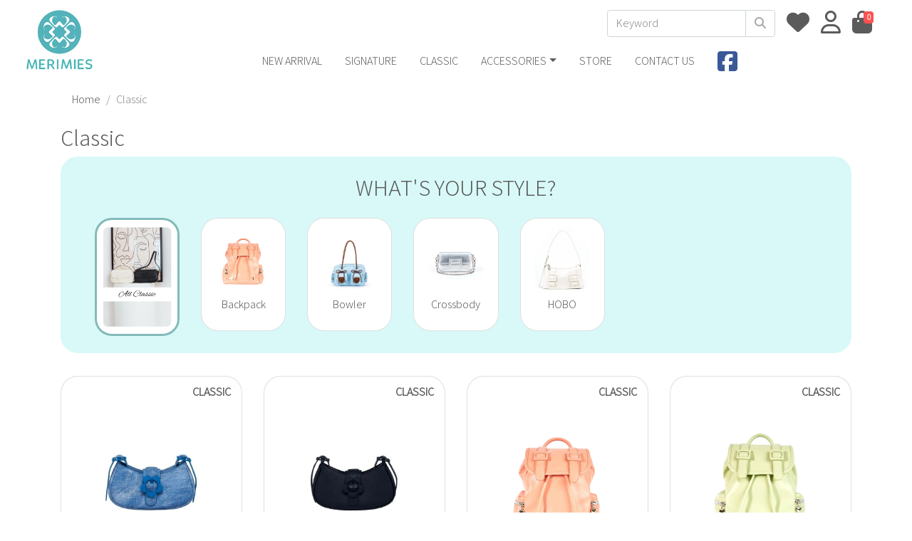

--- FILE ---
content_type: text/html; charset=UTF-8
request_url: https://merimies.com/collection/classic/earth-tone?collection=rabbids
body_size: 12996
content:
<!doctype html>
<html lang="en">
<head>
<link rel="icon" 
      type="image/png" 
      href="https://merimies.com/assets/images/favicon.jpg">
<!-- Required meta tags -->
<meta charset="utf-8">
<meta name="viewport" content="width=device-width, initial-scale=1, shrink-to-fit=no">
<link rel="stylesheet" href="https://cdn.jsdelivr.net/npm/bootstrap@4.6.2/dist/css/bootstrap.min.css" integrity="sha384-xOolHFLEh07PJGoPkLv1IbcEPTNtaed2xpHsD9ESMhqIYd0nLMwNLD69Npy4HI+N" crossorigin="anonymous">
<link rel="stylesheet" href="https://merimies.com/assets/bootstrap/4.0.0/css/bootstrap.theme.min.css">

<link rel="stylesheet" href="https://cdnjs.cloudflare.com/ajax/libs/OwlCarousel2/2.3.4/assets/owl.carousel.min.css" integrity="sha512-tS3S5qG0BlhnQROyJXvNjeEM4UpMXHrQfTGmbQ1gKmelCxlSEBUaxhRBj/EFTzpbP4RVSrpEikbmdJobCvhE3g==" crossorigin="anonymous" referrerpolicy="no-referrer" />
<link rel="stylesheet" href="https://cdnjs.cloudflare.com/ajax/libs/OwlCarousel2/2.3.4/assets/owl.theme.default.min.css" integrity="sha512-sMXtMNL1zRzolHYKEujM2AqCLUR9F2C4/05cdbxjjLSRvMQIciEPCQZo++nk7go3BtSuK9kfa/s+a4f4i5pLkw==" crossorigin="anonymous" referrerpolicy="no-referrer" />

<link rel="stylesheet" href="https://cdnjs.cloudflare.com/ajax/libs/font-awesome/6.5.1/css/all.min.css" integrity="sha512-DTOQO9RWCH3ppGqcWaEA1BIZOC6xxalwEsw9c2QQeAIftl+Vegovlnee1c9QX4TctnWMn13TZye+giMm8e2LwA==" crossorigin="anonymous" referrerpolicy="no-referrer" />

<link rel="stylesheet" href="https://cdnjs.cloudflare.com/ajax/libs/bootstrap-select/1.13.14/css/bootstrap-select.min.css" integrity="sha512-z13ghwce5srTmilJxE0+xd80zU6gJKJricLCq084xXduZULD41qpjRE9QpWmbRyJq6kZ2yAaWyyPAgdxwxFEAg==" crossorigin="anonymous" referrerpolicy="no-referrer" />

<link rel="preconnect" href="https://fonts.googleapis.com">
<link rel="preconnect" href="https://fonts.gstatic.com" crossorigin>
<link href="https://fonts.googleapis.com/css2?family=Assistant:wght@300&display=swap" rel="stylesheet">

<link rel="stylesheet" href="https://merimies.com/assets/css/main.css">

<!-- Google Tag Manager -->
<script>(function(w,d,s,l,i){w[l]=w[l]||[];w[l].push({'gtm.start':
new Date().getTime(),event:'gtm.js'});var f=d.getElementsByTagName(s)[0],
j=d.createElement(s),dl=l!='dataLayer'?'&l='+l:'';j.async=true;j.src=
'https://www.googletagmanager.com/gtm.js?id='+i+dl;f.parentNode.insertBefore(j,f);
})(window,document,'script','dataLayer','GTM-K4GWCH4F');</script>
<!-- End Google Tag Manager -->
<!-- Facebook Pixel Code -->
<script>
!function(f,b,e,v,n,t,s)
{if(f.fbq)return;n=f.fbq=function(){n.callMethod?
n.callMethod.apply(n,arguments):n.queue.push(arguments)};
if(!f._fbq)f._fbq=n;n.push=n;n.loaded=!0;n.version='2.0';
n.queue=[];t=b.createElement(e);t.async=!0;
t.src=v;s=b.getElementsByTagName(e)[0];
s.parentNode.insertBefore(t,s)}(window,document,'script',
'https://connect.facebook.net/en_US/fbevents.js');
 fbq('init', '1254222705357252'); 
fbq('track', 'PageView');
</script>
<noscript>
 <img height="1" width="1" 
src="https://www.facebook.com/tr?id=1254222705357252&ev=PageView
&noscript=1"/>
</noscript>
<!-- End Facebook Pixel Code -->

<title>Classic Collection | Merimies Online</title>
<style>
.mixitup-control-active .card-rounded{
	border: 3px solid #83bbb9;
}
.product-title {
    min-height: 4.6rem;
}
</style>
</head>
<body>

<body>
	

<!-- Google Tag Manager (noscript) -->
<noscript><iframe src="https://www.googletagmanager.com/ns.html?id=GTM-K4GWCH4F"
height="0" width="0" style="display:none;visibility:hidden"></iframe></noscript>
<!-- End Google Tag Manager (noscript) -->

<div class="modal" id="AjaxLoadingModal" tabindex="-1" role="dialog" aria-labelledby="" aria-hidden="true" data-backdrop="static">
	<div class="modal-dialog modal-dialog-centered" role="document">
		<div class="text-center text-white" style="margin:auto;">
			<p class="mb-2"><i class="fa fa-3x fa-cog fa-spin"></i></p>
			<p>Processing...</p>
		</div>
	</div>
</div>

<div class="fixed-top">
	<div class="d-none d-lg-block">
		
		<nav class="navbar navbar-expand-sm bg-white py-0">
			<div class="container-fluid">
				<div class="mx-auto">
					<a class="navbar-brand" href="https://merimies.com/"><img class="img-fluid" src="https://merimies.com/assets/images/company-logo.png" width="120"></a>
				</div>
				<div class="w-100 d-block text-uppercase">
					<div class="d-flex justify-content-end">
						<form class="form-inline mr-2" action="https://merimies.com/search">
							<div class="input-group">
								<input class="form-control" type="text" name="keyword" placeholder="Keyword" required>
								<div class="input-group-append">
									<button class="btn btn-outline-light" type="submit" aria-label="Search"><i class="fa fa-search"></i></button>
								</div>
							</div>
						</form>

						<a class="text-uppercase nav-link px-2" href="https://merimies.com/member"><i class="fa fa-2x fa-heart"></i> </a><a class="text-uppercase nav-link px-2" href="https://merimies.com/member"><i class="fa fa-2x fa-regular fa-user"></i></a>

						<a href="#" class="nav-link px-2" data-toggle="modal" data-target="#ShoppingCartModal">
							<i class="fa fa-2x fa-shopping-bag"></i>
							<span class="badge badge-danger cart_total_items" style="
								position: relative;
								right: 15px;
								top: -15px;
							">0</span>
						</a>
					</div>

					<div class="d-flex ml-3 ml-lg-0 mt-2" id="topMenu">
						<ul class="nav">
							<li class="nav-item">
								<a class="nav-link text-uppercase" href="https://merimies.com/new-arrival">New Arrival</a>
							</li>

							<li class="nav-item">
								<a class="nav-link text-uppercase" href="https://merimies.com/collection/signature">Signature</a>
							</li>

							<li class="nav-item">
								<a class="nav-link text-uppercase" href="https://merimies.com/collection/classic">Classic</a>
							</li>

							<li class="nav-item dropdown">
								<a class="nav-link dropdown-toggle" href="#" id="navbarDropdownMenuLinkAccessory" data-toggle="dropdown" aria-haspopup="true" aria-expanded="false">Accessories</a>
								<ul class="dropdown-menu">
									<li class="nav-item">
										<a class="dropdown-item text-uppercase" href="https://merimies.com/collection/accessories">Accessories</a>
									</li>
									<li class="nav-item">
										<a class="dropdown-item text-uppercase" href="https://merimies.com/collection/clothing">Clothing</a>
									</li>
								</ul>
							</li>

							<li class="nav-item">
								<a class="nav-link text-uppercase" href="https://merimies.com/find-store">Store</a>
							</li>
							<li class="nav-item">
								<a class="nav-link text-uppercase" href="http://line.me/ti/p/%40merimies" target="_blank">Contact us</a>
							</li>

							<li class="nav-item">
								<a class="nav-link text-uppercase py-1" href="http://www.facebook.com/MerimiesOfficial" target="_blank"><i class="fa-brands fa-2x fa-square-facebook" style="color:#3b5998"></i></a>
							</li>
						</ul>
					</div>
				</div>
			</div>
		</nav>
	</div>

	<div class="d-block d-lg-none">
		<nav class="d-flex justify-content-between bg-white" id="topMenuMobile">
			<a href="#" class="nav-link toggleSideBar" style="width:76px;">
				<i class="fa fa-2x fa-bars"></i>
			</a>
			<a class="navbar-brand mx-auto" href="https://merimies.com/">
				<img class="img-fluid" src="https://merimies.com/assets/images/company-logo.png" width="70">
			</a>
			<a href="#" class="nav-link" data-toggle="modal" data-target="#ShoppingCartModal">
				<i class="fa fa-2x fa-shopping-bag"></i>
				<span class="badge badge-danger cart_total_items" style="position: relative; top:-15px; left:-8px;">0</span>
			</a>
		</nav>
	</div>
</div>

<div id="sidebar" class="bg-green text-uppercase">
	<div class="d-flex p-3">
		<form class="form-inline" action="https://merimies.com/search">
			<div class="input-group">
				<input class="form-control" type="text" name="keyword" placeholder="Keyword" required>
				<div class="input-group-append">
					<button class="btn btn-outline-light" type="submit" aria-label="Search"><i class="fa fa-search"></i></button>
				</div>
			</div>
		</form>
		<div>
			<a href="#" class="btn text-dark toggleSideBar px-2">
				<span class="fa-stack fa-2x" style="font-size:1em">
					<i class="fa-solid fa-circle fa-stack-2x text-green"></i>
					<i class="fa-solid fa-times fa-stack-1x fa-inverse"></i>
				</span>
			</a>
		</div>
	</div>
	<div class="list-group" id="accordionSideMenu" style="height: calc(100vh - 140px); overflow: auto;">
				<a class="list-group-item list-group-item-action" href="https://merimies.com/new-arrival"><i class="fa fa-fw fa-snowflake"></i> New Arrival</a>

		<a class="list-group-item list-group-item-action" href="https://merimies.com/collection/signature"><i class="fa fa-fw fa-rectangle-list"></i>Signature</a>

		<a class="list-group-item list-group-item-action" href="https://merimies.com/collection/classic"><i class="fa fa-fw fa-rectangle-list"></i>Classic</a>

		<a class="list-group-item list-group-item-action" href="#collapseCollectionAccessories" data-toggle="collapse" aria-controls="collapseOrder" aria-expanded="false">
			<i class="fa fa-fw fa-chevron-right"></i> Accessories
		</a>
		<div class="list-group collapse" id="collapseCollectionAccessories" data-toggle="collapse" data-parent="#accordionSideMenu">
			<a class="list-group-item list-group-item-action" href="https://merimies.com/collection/accessories"><i class="fa fa-fw fa-brands fa-redhat"></i> Accessories</a>
			<a class="list-group-item list-group-item-action" href="https://merimies.com/collection/clothing"><i class="fa fa-fw fa-shirt"></i> Clothing</a>
		</div>

		<a class="list-group-item list-group-item-action" href="https://merimies.com/find-store"><i class="fa fa-fw fa-location-pin"></i>Store</a>
		<a class="list-group-item list-group-item-action" href="http://line.me/ti/p/%40merimies" target="_blank"><i class="fa fa-fw fa-comments"></i>Contact us</a>
		<div class="dropdown-divider"></div>

		<a class="list-group-item list-group-item-action" href="https://merimies.com/member"><i class="fa fa-fw fa-heart"></i> Sign in <span class="small">or</span> Create an Account</a>	</div>
</div>
	<div class="" id="MainContent">
		<div class="container">
			<nav aria-label="breadcrumb">
				<ol class="breadcrumb">
					<li class="breadcrumb-item"><a href="https://merimies.com/">Home</a></li>
					<li class="breadcrumb-item active" aria-current="page">Classic</li>
				</ol>
			</nav>

			<h2>Classic</h2>

			
				
			<div class="jumbotron px-5 py-4 card-rounded bg-green">
				<h2 class="text-uppercase text-center mb-4">What's your style?</h2>

				<div class="owl-carousel owl-theme" id="carouselFilter">
					<div class="item card-rounded">
						<a href="#all" class="card-link" data-filter="all">
							<div class="card card-rounded">
								<div class="card-body text-center p-2">
								<img class="img-fluid" src="https://merimies.com/assets/images/collection/filter-classic-all-portrait.png">
								</div>
							</div>
						</a>
					</div>
										<div class="item card-rounded">
						<a href="#backpack" class="card-link" data-filter=".backpack">
							<div class="card card-rounded">
								<div class="card-body text-center p-2">
									<img class="img-fluid" src="https://merimies.com/assets/images/product/code/CBC001.jpg.webp">
									<p>Backpack</p>
								</div>
							</div>
						</a>
					</div>
										<div class="item card-rounded">
						<a href="#bowler" class="card-link" data-filter=".bowler">
							<div class="card card-rounded">
								<div class="card-body text-center p-2">
									<img class="img-fluid" src="https://merimies.com/assets/images/product/code/MER-PUK-002.jpg.webp">
									<p>Bowler</p>
								</div>
							</div>
						</a>
					</div>
										<div class="item card-rounded">
						<a href="#crossbody" class="card-link" data-filter=".crossbody">
							<div class="card card-rounded">
								<div class="card-body text-center p-2">
									<img class="img-fluid" src="https://merimies.com/assets/images/product/code/MER-PLY-001.jpg.webp">
									<p>Crossbody</p>
								</div>
							</div>
						</a>
					</div>
										<div class="item card-rounded">
						<a href="#hobo" class="card-link" data-filter=".hobo">
							<div class="card card-rounded">
								<div class="card-body text-center p-2">
									<img class="img-fluid" src="https://merimies.com/assets/images/product/code/MER-HBO-002.jpg.webp">
									<p>HOBO</p>
								</div>
							</div>
						</a>
					</div>
									</div>
			</div>
			
			<!-- Product List -->
			<div class="row pb-3">
								<div class="col-6 col-lg-3 mb-4 mix ">
				<a href="https://merimies.com/product/MER-BSM-001" class="card-link ga_select_content" 
							data-ga-list="Collection Lists"
							data-ga-brand="Merimies"
							data-ga-id="MER-BSM-001"
							data-ga-type="Bags"
							data-ga-category="Classic"
							data-ga-color_tone=""
							data-ga-collection="Blossom"
							data-ga-size=""
							data-ga-color="Blue"
							data-ga-list_position="1">
						<div class="card card-rounded sold-out-product">
							<div class="category-title text-uppercase text-right"><strong>Classic</strong></div>
														
							
							<div class="card-body">
								<img class="card-img-top img-fluid" loading="lazy" src="https://merimies.com/assets/images/product/code/MER-BSM-001.jpg.webp" />
								<div class="pt-3">									
									<div class="product-title">
										<p class="mb-0 h5">
											<strong>Blossom </strong>
										</p>
										<p class="mb-0">Blue</p>
										<p class="text-uppercase"> <small class="badge badge-dark">SOLD OUT</small></p>
									</div>
									<p class="mb-0 card-text small">2,550 THB</p>								</div>
								
							</div>
						</div>
					</a>
				</div>		
								<div class="col-6 col-lg-3 mb-4 mix ">
				<a href="https://merimies.com/product/MER-BSM-002" class="card-link ga_select_content" 
							data-ga-list="Collection Lists"
							data-ga-brand="Merimies"
							data-ga-id="MER-BSM-002"
							data-ga-type="Bags"
							data-ga-category="Classic"
							data-ga-color_tone=""
							data-ga-collection="Blossom"
							data-ga-size=""
							data-ga-color="Black"
							data-ga-list_position="2">
						<div class="card card-rounded sold-out-product">
							<div class="category-title text-uppercase text-right"><strong>Classic</strong></div>
														
							
							<div class="card-body">
								<img class="card-img-top img-fluid" loading="lazy" src="https://merimies.com/assets/images/product/code/MER-BSM-002.jpg.webp" />
								<div class="pt-3">									
									<div class="product-title">
										<p class="mb-0 h5">
											<strong>Blossom </strong>
										</p>
										<p class="mb-0">Black</p>
										<p class="text-uppercase"> <small class="badge badge-dark">SOLD OUT</small></p>
									</div>
									<p class="mb-0 card-text small">2,550 THB</p>								</div>
								
							</div>
						</div>
					</a>
				</div>		
								<div class="col-6 col-lg-3 mb-4 mix backpack">
				<a href="https://merimies.com/product/CBC001" class="card-link ga_select_content" 
							data-ga-list="Collection Lists"
							data-ga-brand="Merimies"
							data-ga-id="CBC001"
							data-ga-type="Bags"
							data-ga-category="Classic"
							data-ga-color_tone="Pastel"
							data-ga-collection="Chubbychub"
							data-ga-size=""
							data-ga-color="Orange"
							data-ga-list_position="3">
						<div class="card card-rounded sold-out-product">
							<div class="category-title text-uppercase text-right"><strong>Classic</strong></div>
														
							
							<div class="card-body">
								<img class="card-img-top img-fluid" loading="lazy" src="https://merimies.com/assets/images/product/code/CBC001.jpg.webp" />
								<div class="pt-3">									
									<div class="product-title">
										<p class="mb-0 h5">
											<strong>Chubbychub </strong>
										</p>
										<p class="mb-0">Orange</p>
										<p class="text-uppercase"> <small class="badge badge-dark">SOLD OUT</small></p>
									</div>
									<p class="mb-0 card-text small">1,945 THB</p>								</div>
								
							</div>
						</div>
					</a>
				</div>		
								<div class="col-6 col-lg-3 mb-4 mix backpack">
				<a href="https://merimies.com/product/CBC002" class="card-link ga_select_content" 
							data-ga-list="Collection Lists"
							data-ga-brand="Merimies"
							data-ga-id="CBC002"
							data-ga-type="Bags"
							data-ga-category="Classic"
							data-ga-color_tone="Pastel"
							data-ga-collection="Chubbychub"
							data-ga-size=""
							data-ga-color="Mint"
							data-ga-list_position="4">
						<div class="card card-rounded sold-out-product">
							<div class="category-title text-uppercase text-right"><strong>Classic</strong></div>
														
							
							<div class="card-body">
								<img class="card-img-top img-fluid" loading="lazy" src="https://merimies.com/assets/images/product/code/CBC002.jpg.webp" />
								<div class="pt-3">									
									<div class="product-title">
										<p class="mb-0 h5">
											<strong>Chubbychub </strong>
										</p>
										<p class="mb-0">Mint</p>
										<p class="text-uppercase"> <small class="badge badge-dark">SOLD OUT</small></p>
									</div>
									<p class="mb-0 card-text small">1,945 THB</p>								</div>
								
							</div>
						</div>
					</a>
				</div>		
								<div class="col-6 col-lg-3 mb-4 mix backpack">
				<a href="https://merimies.com/product/CBC003" class="card-link ga_select_content" 
							data-ga-list="Collection Lists"
							data-ga-brand="Merimies"
							data-ga-id="CBC003"
							data-ga-type="Bags"
							data-ga-category="Classic"
							data-ga-color_tone="Pastel"
							data-ga-collection="Chubbychub"
							data-ga-size=""
							data-ga-color="Purple"
							data-ga-list_position="5">
						<div class="card card-rounded sold-out-product">
							<div class="category-title text-uppercase text-right"><strong>Classic</strong></div>
														
							
							<div class="card-body">
								<img class="card-img-top img-fluid" loading="lazy" src="https://merimies.com/assets/images/product/code/CBC003.jpg.webp" />
								<div class="pt-3">									
									<div class="product-title">
										<p class="mb-0 h5">
											<strong>Chubbychub </strong>
										</p>
										<p class="mb-0">Purple</p>
										<p class="text-uppercase"> <small class="badge badge-dark">SOLD OUT</small></p>
									</div>
									<p class="mb-0 card-text small">1,945 THB</p>								</div>
								
							</div>
						</div>
					</a>
				</div>		
								<div class="col-6 col-lg-3 mb-4 mix backpack">
				<a href="https://merimies.com/product/CBC004" class="card-link ga_select_content" 
							data-ga-list="Collection Lists"
							data-ga-brand="Merimies"
							data-ga-id="CBC004"
							data-ga-type="Bags"
							data-ga-category="Classic"
							data-ga-color_tone="Monochrome"
							data-ga-collection="Chubbychub"
							data-ga-size=""
							data-ga-color="White"
							data-ga-list_position="6">
						<div class="card card-rounded ">
							<div class="category-title text-uppercase text-right"><strong>Classic</strong></div>
														
							
							<div class="card-body">
								<img class="card-img-top img-fluid" loading="lazy" src="https://merimies.com/assets/images/product/code/CBC004.jpg.webp" />
								<div class="pt-3">									
									<div class="product-title">
										<p class="mb-0 h5">
											<strong>Chubbychub </strong>
										</p>
										<p class="mb-0">White</p>
										<p class="text-uppercase"></p>
									</div>
									<p class="mb-0 card-text small">1,945 THB</p>								</div>
								
							</div>
						</div>
					</a>
				</div>		
								<div class="col-6 col-lg-3 mb-4 mix backpack">
				<a href="https://merimies.com/product/CBC005" class="card-link ga_select_content" 
							data-ga-list="Collection Lists"
							data-ga-brand="Merimies"
							data-ga-id="CBC005"
							data-ga-type="Bags"
							data-ga-category="Classic"
							data-ga-color_tone="Monochrome"
							data-ga-collection="Chubbychub"
							data-ga-size=""
							data-ga-color="Black"
							data-ga-list_position="7">
						<div class="card card-rounded ">
							<div class="category-title text-uppercase text-right"><strong>Classic</strong></div>
														
							
							<div class="card-body">
								<img class="card-img-top img-fluid" loading="lazy" src="https://merimies.com/assets/images/product/code/CBC005.jpg.webp" />
								<div class="pt-3">									
									<div class="product-title">
										<p class="mb-0 h5">
											<strong>Chubbychub </strong>
										</p>
										<p class="mb-0">Black</p>
										<p class="text-uppercase"></p>
									</div>
									<p class="mb-0 card-text small">1,945 THB</p>								</div>
								
							</div>
						</div>
					</a>
				</div>		
								<div class="col-6 col-lg-3 mb-4 mix hobo">
				<a href="https://merimies.com/product/MER-HBO-002" class="card-link ga_select_content" 
							data-ga-list="Collection Lists"
							data-ga-brand="Merimies"
							data-ga-id="MER-HBO-002"
							data-ga-type="Bags"
							data-ga-category="Classic"
							data-ga-color_tone="Earth Tone"
							data-ga-collection="HOBO"
							data-ga-size=""
							data-ga-color="White"
							data-ga-list_position="8">
						<div class="card card-rounded sold-out-product">
							<div class="category-title text-uppercase text-right"><strong>Classic</strong></div>
														
							
							<div class="card-body">
								<img class="card-img-top img-fluid" loading="lazy" src="https://merimies.com/assets/images/product/code/MER-HBO-002.jpg.webp" />
								<div class="pt-3">									
									<div class="product-title">
										<p class="mb-0 h5">
											<strong>HOBO </strong>
										</p>
										<p class="mb-0">White</p>
										<p class="text-uppercase"> <small class="badge badge-dark">SOLD OUT</small></p>
									</div>
									<p class="mb-0 card-text small">2,510 THB</p>								</div>
								
							</div>
						</div>
					</a>
				</div>		
								<div class="col-6 col-lg-3 mb-4 mix hobo">
				<a href="https://merimies.com/product/MER-HBO-003" class="card-link ga_select_content" 
							data-ga-list="Collection Lists"
							data-ga-brand="Merimies"
							data-ga-id="MER-HBO-003"
							data-ga-type="Bags"
							data-ga-category="Classic"
							data-ga-color_tone="Monochrome"
							data-ga-collection="HOBO"
							data-ga-size=""
							data-ga-color="Black"
							data-ga-list_position="9">
						<div class="card card-rounded ">
							<div class="category-title text-uppercase text-right"><strong>Classic</strong></div>
														
							
							<div class="card-body">
								<img class="card-img-top img-fluid" loading="lazy" src="https://merimies.com/assets/images/product/code/MER-HBO-003.jpg.webp" />
								<div class="pt-3">									
									<div class="product-title">
										<p class="mb-0 h5">
											<strong>HOBO </strong>
										</p>
										<p class="mb-0">Black</p>
										<p class="text-uppercase"></p>
									</div>
									<p class="mb-0 card-text small">2,510 THB</p>								</div>
								
							</div>
						</div>
					</a>
				</div>		
								<div class="col-6 col-lg-3 mb-4 mix hobo">
				<a href="https://merimies.com/product/MER-HBO-004" class="card-link ga_select_content" 
							data-ga-list="Collection Lists"
							data-ga-brand="Merimies"
							data-ga-id="MER-HBO-004"
							data-ga-type="Bags"
							data-ga-category="Classic"
							data-ga-color_tone=""
							data-ga-collection="HOBO"
							data-ga-size=""
							data-ga-color="Blue"
							data-ga-list_position="10">
						<div class="card card-rounded sold-out-product">
							<div class="category-title text-uppercase text-right"><strong>Classic</strong></div>
														
							
							<div class="card-body">
								<img class="card-img-top img-fluid" loading="lazy" src="https://merimies.com/assets/images/product/code/MER-HBO-004.jpg.webp" />
								<div class="pt-3">									
									<div class="product-title">
										<p class="mb-0 h5">
											<strong>HOBO </strong>
										</p>
										<p class="mb-0">Blue</p>
										<p class="text-uppercase"> <small class="badge badge-dark">SOLD OUT</small></p>
									</div>
									<p class="mb-0 card-text small">2,510 THB</p>								</div>
								
							</div>
						</div>
					</a>
				</div>		
								<div class="col-6 col-lg-3 mb-4 mix crossbody">
				<a href="https://merimies.com/product/MER-PLY-001" class="card-link ga_select_content" 
							data-ga-list="Collection Lists"
							data-ga-brand="Merimies"
							data-ga-id="MER-PLY-001"
							data-ga-type="Bags"
							data-ga-category="Classic"
							data-ga-color_tone="SILVER"
							data-ga-collection="Polly"
							data-ga-size=""
							data-ga-color="Silver"
							data-ga-list_position="11">
						<div class="card card-rounded sold-out-product">
							<div class="category-title text-uppercase text-right"><strong>Classic</strong></div>
														
							
							<div class="card-body">
								<img class="card-img-top img-fluid" loading="lazy" src="https://merimies.com/assets/images/product/code/MER-PLY-001.jpg.webp" />
								<div class="pt-3">									
									<div class="product-title">
										<p class="mb-0 h5">
											<strong>Polly </strong>
										</p>
										<p class="mb-0">Silver</p>
										<p class="text-uppercase"> <small class="badge badge-dark">SOLD OUT</small></p>
									</div>
									<p class="mb-0 card-text small">2,450 THB</p>								</div>
								
							</div>
						</div>
					</a>
				</div>		
								<div class="col-6 col-lg-3 mb-4 mix crossbody">
				<a href="https://merimies.com/product/MER-PLY-002" class="card-link ga_select_content" 
							data-ga-list="Collection Lists"
							data-ga-brand="Merimies"
							data-ga-id="MER-PLY-002"
							data-ga-type="Bags"
							data-ga-category="Classic"
							data-ga-color_tone="Denim"
							data-ga-collection="Polly"
							data-ga-size=""
							data-ga-color="Light Blue"
							data-ga-list_position="12">
						<div class="card card-rounded ">
							<div class="category-title text-uppercase text-right"><strong>Classic</strong></div>
														
							
							<div class="card-body">
								<img class="card-img-top img-fluid" loading="lazy" src="https://merimies.com/assets/images/product/code/MER-PLY-002.jpg.webp" />
								<div class="pt-3">									
									<div class="product-title">
										<p class="mb-0 h5">
											<strong>Polly </strong>
										</p>
										<p class="mb-0">Light Blue</p>
										<p class="text-uppercase"></p>
									</div>
									<p class="mb-0 card-text small">2,450 THB</p>								</div>
								
							</div>
						</div>
					</a>
				</div>		
								<div class="col-6 col-lg-3 mb-4 mix crossbody">
				<a href="https://merimies.com/product/MER-PLY-003" class="card-link ga_select_content" 
							data-ga-list="Collection Lists"
							data-ga-brand="Merimies"
							data-ga-id="MER-PLY-003"
							data-ga-type="Bags"
							data-ga-category="Classic"
							data-ga-color_tone="Denim"
							data-ga-collection="Polly"
							data-ga-size=""
							data-ga-color="Denim"
							data-ga-list_position="13">
						<div class="card card-rounded ">
							<div class="category-title text-uppercase text-right"><strong>Classic</strong></div>
														
							
							<div class="card-body">
								<img class="card-img-top img-fluid" loading="lazy" src="https://merimies.com/assets/images/product/code/MER-PLY-003.jpg.webp" />
								<div class="pt-3">									
									<div class="product-title">
										<p class="mb-0 h5">
											<strong>Polly </strong>
										</p>
										<p class="mb-0">Denim</p>
										<p class="text-uppercase"></p>
									</div>
									<p class="mb-0 card-text small">2,450 THB</p>								</div>
								
							</div>
						</div>
					</a>
				</div>		
								<div class="col-6 col-lg-3 mb-4 mix bowler">
				<a href="https://merimies.com/product/MER-PUK-002" class="card-link ga_select_content" 
							data-ga-list="Collection Lists"
							data-ga-brand="Merimies"
							data-ga-id="MER-PUK-002"
							data-ga-type="Bags"
							data-ga-category="Classic"
							data-ga-color_tone=""
							data-ga-collection="Pumkhin"
							data-ga-size="L"
							data-ga-color="Blue"
							data-ga-list_position="14">
						<div class="card card-rounded sold-out-product">
							<div class="category-title text-uppercase text-right"><strong>Classic</strong></div>
														
							
							<div class="card-body">
								<img class="card-img-top img-fluid" loading="lazy" src="https://merimies.com/assets/images/product/code/MER-PUK-002.jpg.webp" />
								<div class="pt-3">									
									<div class="product-title">
										<p class="mb-0 h5">
											<strong>Pumkhin L</strong>
										</p>
										<p class="mb-0">Blue</p>
										<p class="text-uppercase"> <small class="badge badge-dark">SOLD OUT</small></p>
									</div>
									<p class="mb-0 card-text small">2,450 THB</p>								</div>
								
							</div>
						</div>
					</a>
				</div>		
								<div class="col-6 col-lg-3 mb-4 mix bowler">
				<a href="https://merimies.com/product/MER-PUK-003" class="card-link ga_select_content" 
							data-ga-list="Collection Lists"
							data-ga-brand="Merimies"
							data-ga-id="MER-PUK-003"
							data-ga-type="Bags"
							data-ga-category="Classic"
							data-ga-color_tone=""
							data-ga-collection="Pumkhin"
							data-ga-size="L"
							data-ga-color="Pink"
							data-ga-list_position="15">
						<div class="card card-rounded sold-out-product">
							<div class="category-title text-uppercase text-right"><strong>Classic</strong></div>
														
							
							<div class="card-body">
								<img class="card-img-top img-fluid" loading="lazy" src="https://merimies.com/assets/images/product/code/MER-PUK-003.jpg.webp" />
								<div class="pt-3">									
									<div class="product-title">
										<p class="mb-0 h5">
											<strong>Pumkhin L</strong>
										</p>
										<p class="mb-0">Pink</p>
										<p class="text-uppercase"> <small class="badge badge-dark">SOLD OUT</small></p>
									</div>
									<p class="mb-0 card-text small">2,450 THB</p>								</div>
								
							</div>
						</div>
					</a>
				</div>		
								<div class="col-6 col-lg-3 mb-4 mix bowler">
				<a href="https://merimies.com/product/MER-PUK-004" class="card-link ga_select_content" 
							data-ga-list="Collection Lists"
							data-ga-brand="Merimies"
							data-ga-id="MER-PUK-004"
							data-ga-type="Bags"
							data-ga-category="Classic"
							data-ga-color_tone=""
							data-ga-collection="Pumkhin"
							data-ga-size="L"
							data-ga-color="Black"
							data-ga-list_position="16">
						<div class="card card-rounded sold-out-product">
							<div class="category-title text-uppercase text-right"><strong>Classic</strong></div>
														
							
							<div class="card-body">
								<img class="card-img-top img-fluid" loading="lazy" src="https://merimies.com/assets/images/product/code/MER-PUK-004.jpg.webp" />
								<div class="pt-3">									
									<div class="product-title">
										<p class="mb-0 h5">
											<strong>Pumkhin L</strong>
										</p>
										<p class="mb-0">Black</p>
										<p class="text-uppercase"> <small class="badge badge-dark">SOLD OUT</small></p>
									</div>
									<p class="mb-0 card-text small">2,450 THB</p>								</div>
								
							</div>
						</div>
					</a>
				</div>		
								<div class="col-6 col-lg-3 mb-4 mix bowler">
				<a href="https://merimies.com/product/MER-PUK-005" class="card-link ga_select_content" 
							data-ga-list="Collection Lists"
							data-ga-brand="Merimies"
							data-ga-id="MER-PUK-005"
							data-ga-type="Bags"
							data-ga-category="Classic"
							data-ga-color_tone=""
							data-ga-collection="Pumkhin"
							data-ga-size="L"
							data-ga-color="White"
							data-ga-list_position="17">
						<div class="card card-rounded sold-out-product">
							<div class="category-title text-uppercase text-right"><strong>Classic</strong></div>
														
							
							<div class="card-body">
								<img class="card-img-top img-fluid" loading="lazy" src="https://merimies.com/assets/images/product/code/MER-PUK-005.jpg.webp" />
								<div class="pt-3">									
									<div class="product-title">
										<p class="mb-0 h5">
											<strong>Pumkhin L</strong>
										</p>
										<p class="mb-0">White</p>
										<p class="text-uppercase"> <small class="badge badge-dark">SOLD OUT</small></p>
									</div>
									<p class="mb-0 card-text small">2,450 THB</p>								</div>
								
							</div>
						</div>
					</a>
				</div>		
									
			</div>
			<div class="py-3 text-center">
				<a href="#all" data-filter="all" class="btn btn-light">SHOW ALL</a>
			</div>
		</div><!-- END CONTAINER -->
	</div>
	


<div class="footer bg-green py-4">
	<div class="container">
		<nav class="my-3">
			<div class="row">
				<div class="col-md-7">
					<div class="row">
						<div class="col-lg-6 mb-4">
							<div class="d-inline text-group-menu text-uppercase">Customer Care</div>
							<div class="mt-3">
								<p class="mb-2 text-uppercase"><a href="https://merimies.com/member?page=order-tracking">Order Tracking</a></p>
								<p class="mb-2 text-uppercase"><a href="http://line.me/ti/p/%40merimies">Contact Us</a></p>
								<p class="mb-2 text-uppercase"><a href="mailto:prapat.s@proalliance.co.th">Mail to Us</a></p>
								<p class="mb-2 text-uppercase d-none"><a href="https://merimies.com/faq">FAQ</a></p>
								<p class="mb-2 text-uppercase"><a href="https://merimies.com/return-and-exchange-policy">Return & Exchange Policy</a></p>
								<p class="mb-2 text-uppercase"><a href="https://merimies.com/shipping-policy">Shipping Policy</a></p>
								<p class="mb-2 text-uppercase"><a href="https://merimies.com/privacy-policy">Privacy Policy</a></p>
							</div>
						</div>

						<div class="col-lg-6 mb-4">
							<div class="d-inline text-group-menu text-uppercase">About Us</div>
							<div class="mt-3">
								<p class="mb-2 text-uppercase"><a href="https://merimies.com/about-merimies">About Merimies</a></p>
								<p class="mb-2 text-uppercase"><a href="https://merimies.com/member">Membership</a></p>
								<p class="mb-2 text-uppercase d-none"><a href="https://merimies.com/terms-and-conditions">Terms & Conditions</a></p>
								<p class="mb-2 text-uppercase"><a href="https://merimies.com/find-store">Our Stores</a></p>
							</div>
						</div>
					</div>
				</div>
				<div class="col-md-5 mb-4">
						<div class="d-inline text-group-menu text-uppercase">News</div>
						<div class="mt-3">
						<p>FOLLOW OUR SOCIAL MEDIA TO HEAR ABOUT OUR NEW ARRIVALS, EVENTS, AND MORE</p>
						</div>
						<div class="mt-3">
							<a class="mr-3" href="http://www.facebook.com/MerimiesOfficial" target="_blank"><i class="fa-2x fa-brands fa-facebook text-green"></i></a>
													</div>
				</div>
			</div>
		</nav>
		<p class="small text-green text-center mb-2">Copyright PROACTIVE ALLIANCE.CO.LTD. MERIMIES, MERIMIES SIGNATURE DESIGN MERIMIES DESIGN ARE REGISTERED TRADEMARKS OF MERIMIES.</p>
		<p class="small text-green text-center"><i class="fa fa-envelope"></i> Mail to Us : <a href="mailto:prapat.s@proalliance.co.th">prapat.s@proalliance.co.th</a></p>
	</div>
</div>

<div class="modal fade" id="ChinaModal" tabindex="-1" role="dialog" aria-labelledby="" data-backdrop="static">
	<div class="modal-dialog modal-lg modal-dialog-centered" role="document">
		<div class="modal-content">
			<div class="modal-header border-0 text-center mx-auto pb-0">
				<h4 class="modal-title">Notice</h4>
			</div>
			<div class="modal-body">
								<picture>
					<source type="image/webp" srcset="https://merimies.com/assets/images/banner/partner/banner-tmall.jpg.webp">
					<source type="image/jpeg" srcset="https://merimies.com/assets/images/banner/partner/banner-tmall.jpg">
					<img src="https://merimies.com/assets/images/banner/partner/banner-tmall.jpg" class="img-fluid mb-3">
				</picture>
				<p class="text-danger text-center"><i class="fa fa-exclamation"></i> Our shipping partner will halt package deliveries to China for logistical reasons. <br />However, you also can shopping at tmall.com</p>
				<ul class="nav flex-column mx-auto w-50">
					<li class="nav-item text-center mb-2"><a class="nav-link btn-primary" href="https://merimies.tmall.com" target="_blank" rel="noopener">Go to tmall <i class="fa fa-xs fa-external-link"></i></a></li>
				</ul>
			</div>
		</div>
	</div>
</div>

<script src="https://code.jquery.com/jquery-3.3.1.min.js"></script>

<script src="https://cdn.jsdelivr.net/npm/bootstrap@4.6.2/dist/js/bootstrap.bundle.min.js" integrity="sha384-Fy6S3B9q64WdZWQUiU+q4/2Lc9npb8tCaSX9FK7E8HnRr0Jz8D6OP9dO5Vg3Q9ct" crossorigin="anonymous"></script>


<script src="https://cdnjs.cloudflare.com/ajax/libs/OwlCarousel2/2.3.4/owl.carousel.min.js" integrity="sha512-bPs7Ae6pVvhOSiIcyUClR7/q2OAsRiovw4vAkX+zJbw3ShAeeqezq50RIIcIURq7Oa20rW2n2q+fyXBNcU9lrw==" crossorigin="anonymous" referrerpolicy="no-referrer"></script>

<script src="https://cdnjs.cloudflare.com/ajax/libs/holder/2.9.8/holder.min.js"></script>
<script src="https://cdn.jsdelivr.net/gh/LieutenantPeacock/SmoothScroll@1.2.0/src/smoothscroll.min.js" integrity="sha384-UdJHYJK9eDBy7vML0TvJGlCpvrJhCuOPGTc7tHbA+jHEgCgjWpPbmMvmd/2bzdXU" crossorigin="anonymous"></script>

<!-- lazy -->
<script src="//cdnjs.cloudflare.com/ajax/libs/jquery.lazy/1.7.9/jquery.lazy.min.js"></script>
<script src="//cdnjs.cloudflare.com/ajax/libs/jquery.lazy/1.7.9/jquery.lazy.plugins.min.js"></script>

<script src="https://unpkg.com/sweetalert/dist/sweetalert.min.js"></script>
<script src="https://cdn.jsdelivr.net/npm/bootstrap-select@1.13.14/dist/js/bootstrap-select.min.js"></script>

<script src="https://merimies.com/assets/plugin/jqueryNumberFormat/numberFormat.js"></script>


<!--
-->

<div class="modal fade" id="WelcomeModal" tabindex="-1" role="dialog" aria-labelledby="" aria-hidden="true" data-backdrop="backdrop">
	<div class="modal-dialog modal-dialog-centered" role="document">
		<div class="modal-content">
			<div class="">
				<a href="https://merimies.com/member" class="close_welcome_promotion">
					<picture>
												<source type="image/jpeg" srcset="https://merimies.com/assets/images/mainpage/banner/welcome-banner-2023-08-26.png">
						<img class="img-fluid" src="https://merimies.com/assets/images/mainpage/banner/welcome-banner-2023-08-26.png" />
					</picture>
				</a>
			</div>
		</div>
	</div>
</div>

<div class="modal fade" id="shippingCountryModal" tabindex="-1" role="dialog" aria-labelledby="" aria-hidden="true">
	<div class="modal-dialog modal-dialog-centered" role="document">
		<div class="modal-content">
			<div class="modal-body">
				<div class="row justify-content-center">
					<div class="col-8 col-md-6">
						<form id="change_shipping_country">
							<div class="form-group row">
								<label for="" class="col-12 text-center">Please select shipping location</label>
								<div class="col-12">
									<select class="form-control selectpicker" name="country-name" data-live-search="true">
										<option value="Afghanistan" data-shipping_suspended="1">Afghanistan</option>
										<option value="Albania" data-shipping_suspended="1">Albania</option>
										<option value="Algeria" data-shipping_suspended="1">Algeria</option>
										<option value="American Samoa" data-shipping_suspended="1">American Samoa</option>
										<option value="Andorra" data-shipping_suspended="1">Andorra</option>
										<option value="Angola" data-shipping_suspended="1">Angola</option>
										<option value="Anguilla" data-shipping_suspended="1">Anguilla</option>
										<option value="Antigua & Barbuda" data-shipping_suspended="1">Antigua & Barbuda</option>
										<option value="Argentina" data-shipping_suspended="1">Argentina</option>
										<option value="Armenia" data-shipping_suspended="1">Armenia</option>
										<option value="Aruba" data-shipping_suspended="1">Aruba</option>
										<option value="Australia" data-shipping_suspended="1">Australia</option>
										<option value="Austria" data-shipping_suspended="1">Austria</option>
										<option value="Azerbaijan" data-shipping_suspended="1">Azerbaijan</option>
										<option value="Bahamas" data-shipping_suspended="1">Bahamas</option>
										<option value="Bahrain" data-shipping_suspended="1">Bahrain</option>
										<option value="Bangladesh" data-shipping_suspended="1">Bangladesh</option>
										<option value="Barbados" data-shipping_suspended="1">Barbados</option>
										<option value="Belgium" data-shipping_suspended="1">Belgium</option>
										<option value="Belize" data-shipping_suspended="1">Belize</option>
										<option value="Benin" data-shipping_suspended="1">Benin</option>
										<option value="Bermuda" data-shipping_suspended="1">Bermuda</option>
										<option value="Bhutan" data-shipping_suspended="1">Bhutan</option>
										<option value="Bolivia" data-shipping_suspended="1">Bolivia</option>
										<option value="Bosnia & Herzegovina" data-shipping_suspended="1">Bosnia & Herzegovina</option>
										<option value="Botswana" data-shipping_suspended="1">Botswana</option>
										<option value="Brazil" data-shipping_suspended="1">Brazil</option>
										<option value="Brunei" data-shipping_suspended="1">Brunei</option>
										<option value="Bulgaria" data-shipping_suspended="1">Bulgaria</option>
										<option value="Burkina Faso" data-shipping_suspended="1">Burkina Faso</option>
										<option value="Burundi" data-shipping_suspended="1">Burundi</option>
										<option value="Cambodia" data-shipping_suspended="1">Cambodia</option>
										<option value="Cameroon" data-shipping_suspended="1">Cameroon</option>
										<option value="Canada" data-shipping_suspended="1">Canada</option>
										<option value="Cape Verde" data-shipping_suspended="1">Cape Verde</option>
										<option value="Cayman Islands" data-shipping_suspended="1">Cayman Islands</option>
										<option value="Central African Republic" data-shipping_suspended="1">Central African Republic</option>
										<option value="Chad" data-shipping_suspended="1">Chad</option>
										<option value="Chile" data-shipping_suspended="1">Chile</option>
										<option value="China" data-shipping_suspended="1">China</option>
										<option value="Colombia" data-shipping_suspended="1">Colombia</option>
										<option value="Comoros Island" data-shipping_suspended="1">Comoros Island</option>
										<option value="Congo" data-shipping_suspended="1">Congo</option>
										<option value="Cook Island" data-shipping_suspended="1">Cook Island</option>
										<option value="Cooper Island" data-shipping_suspended="1">Cooper Island</option>
										<option value="Costa Rica" data-shipping_suspended="1">Costa Rica</option>
										<option value="Cote D'ivoire (ivory Coast)" data-shipping_suspended="1">Cote D'ivoire (ivory Coast)</option>
										<option value="Croatia" data-shipping_suspended="1">Croatia</option>
										<option value="Cuba" data-shipping_suspended="1">Cuba</option>
										<option value="Cyprus" data-shipping_suspended="1">Cyprus</option>
										<option value="Czech Republic" data-shipping_suspended="1">Czech Republic</option>
										<option value="Denmark" data-shipping_suspended="1">Denmark</option>
										<option value="Djibouti" data-shipping_suspended="1">Djibouti</option>
										<option value="Dominica" data-shipping_suspended="1">Dominica</option>
										<option value="Dominican Republic" data-shipping_suspended="1">Dominican Republic</option>
										<option value="Ecuador" data-shipping_suspended="1">Ecuador</option>
										<option value="Egypt" data-shipping_suspended="1">Egypt</option>
										<option value="El Salvador" data-shipping_suspended="1">El Salvador</option>
										<option value="Equatorial Guinea" data-shipping_suspended="1">Equatorial Guinea</option>
										<option value="Eritrea" data-shipping_suspended="1">Eritrea</option>
										<option value="Estonia" data-shipping_suspended="1">Estonia</option>
										<option value="Ethiopia" data-shipping_suspended="1">Ethiopia</option>
										<option value="Falkland Islands" data-shipping_suspended="1">Falkland Islands</option>
										<option value="Faroe Islands" data-shipping_suspended="1">Faroe Islands</option>
										<option value="Fiji Islands" data-shipping_suspended="1">Fiji Islands</option>
										<option value="Finland" data-shipping_suspended="1">Finland</option>
										<option value="France" data-shipping_suspended="1">France</option>
										<option value="French Guiana" data-shipping_suspended="1">French Guiana</option>
										<option value="French Polynesia" data-shipping_suspended="1">French Polynesia</option>
										<option value="Gabon" data-shipping_suspended="1">Gabon</option>
										<option value="Gambia" data-shipping_suspended="1">Gambia</option>
										<option value="Georgia" data-shipping_suspended="1">Georgia</option>
										<option value="Germany" data-shipping_suspended="1">Germany</option>
										<option value="Ghana" data-shipping_suspended="1">Ghana</option>
										<option value="Gibraltar" data-shipping_suspended="1">Gibraltar</option>
										<option value="Greece" data-shipping_suspended="1">Greece</option>
										<option value="Greenland" data-shipping_suspended="1">Greenland</option>
										<option value="Grenada" data-shipping_suspended="1">Grenada</option>
										<option value="Guadeloupe" data-shipping_suspended="1">Guadeloupe</option>
										<option value="Guam" data-shipping_suspended="1">Guam</option>
										<option value="Guatemala" data-shipping_suspended="1">Guatemala</option>
										<option value="Guinea" data-shipping_suspended="1">Guinea</option>
										<option value="Guinea Bissau" data-shipping_suspended="1">Guinea Bissau</option>
										<option value="Haiti" data-shipping_suspended="1">Haiti</option>
										<option value="Honduras" data-shipping_suspended="1">Honduras</option>
										<option value="Hong Kong, SAR of China" data-shipping_suspended="1">Hong Kong, SAR of China</option>
										<option value="Hungary" data-shipping_suspended="1">Hungary</option>
										<option value="Iceland" data-shipping_suspended="1">Iceland</option>
										<option value="India" data-shipping_suspended="1">India</option>
										<option value="Indonesia" data-shipping_suspended="1">Indonesia</option>
										<option value="Iran" data-shipping_suspended="1">Iran</option>
										<option value="Iraq" data-shipping_suspended="1">Iraq</option>
										<option value="Ireland" data-shipping_suspended="1">Ireland</option>
										<option value="Israel" data-shipping_suspended="1">Israel</option>
										<option value="Italy" data-shipping_suspended="1">Italy</option>
										<option value="Jamaica" data-shipping_suspended="1">Jamaica</option>
										<option value="Japan" data-shipping_suspended="1">Japan</option>
										<option value="Jordan" data-shipping_suspended="1">Jordan</option>
										<option value="Kazakhstan" data-shipping_suspended="1">Kazakhstan</option>
										<option value="Kenya" data-shipping_suspended="1">Kenya</option>
										<option value="Kiribati" data-shipping_suspended="1">Kiribati</option>
										<option value="Korea (north)" data-shipping_suspended="1">Korea (north)</option>
										<option value="Korea (south)" data-shipping_suspended="1">Korea (south)</option>
										<option value="Kuwait" data-shipping_suspended="1">Kuwait</option>
										<option value="Kyrgyzstan" data-shipping_suspended="1">Kyrgyzstan</option>
										<option value="Laos" data-shipping_suspended="1">Laos</option>
										<option value="Latvia" data-shipping_suspended="1">Latvia</option>
										<option value="Lebanon" data-shipping_suspended="1">Lebanon</option>
										<option value="Lesotho" data-shipping_suspended="1">Lesotho</option>
										<option value="Liberia" data-shipping_suspended="1">Liberia</option>
										<option value="Libya" data-shipping_suspended="1">Libya</option>
										<option value="Liechtenstein" data-shipping_suspended="1">Liechtenstein</option>
										<option value="Lithuania" data-shipping_suspended="1">Lithuania</option>
										<option value="Luxembourg" data-shipping_suspended="1">Luxembourg</option>
										<option value="Macau" data-shipping_suspended="1">Macau</option>
										<option value="Macedonia" data-shipping_suspended="1">Macedonia</option>
										<option value="Madagascar" data-shipping_suspended="1">Madagascar</option>
										<option value="Malawi" data-shipping_suspended="1">Malawi</option>
										<option value="Malaysia" data-shipping_suspended="1">Malaysia</option>
										<option value="Maldives" data-shipping_suspended="1">Maldives</option>
										<option value="Mali" data-shipping_suspended="1">Mali</option>
										<option value="Malta" data-shipping_suspended="1">Malta</option>
										<option value="Mariana Islands" data-shipping_suspended="1">Mariana Islands</option>
										<option value="Marshall Islands" data-shipping_suspended="1">Marshall Islands</option>
										<option value="Martinique" data-shipping_suspended="1">Martinique</option>
										<option value="Mauritania" data-shipping_suspended="1">Mauritania</option>
										<option value="Mauritius Island" data-shipping_suspended="1">Mauritius Island</option>
										<option value="Mexico" data-shipping_suspended="1">Mexico</option>
										<option value="Micronesia" data-shipping_suspended="1">Micronesia</option>
										<option value="Moldova" data-shipping_suspended="1">Moldova</option>
										<option value="Monaco" data-shipping_suspended="1">Monaco</option>
										<option value="Mongolia" data-shipping_suspended="1">Mongolia</option>
										<option value="Montenegro" data-shipping_suspended="1">Montenegro</option>
										<option value="Montserrat" data-shipping_suspended="1">Montserrat</option>
										<option value="Morocco" data-shipping_suspended="1">Morocco</option>
										<option value="Mozambique" data-shipping_suspended="1">Mozambique</option>
										<option value="Myanmar" data-shipping_suspended="1">Myanmar</option>
										<option value="Namibia" data-shipping_suspended="1">Namibia</option>
										<option value="Nauru" data-shipping_suspended="1">Nauru</option>
										<option value="Nepal" data-shipping_suspended="1">Nepal</option>
										<option value="Netherlands" data-shipping_suspended="1">Netherlands</option>
										<option value="New Caledonia" data-shipping_suspended="1">New Caledonia</option>
										<option value="New Zealand" data-shipping_suspended="1">New Zealand</option>
										<option value="Nicaragua" data-shipping_suspended="1">Nicaragua</option>
										<option value="Niger" data-shipping_suspended="1">Niger</option>
										<option value="Nigeria" data-shipping_suspended="1">Nigeria</option>
										<option value="Niue Island" data-shipping_suspended="1">Niue Island</option>
										<option value="Norway" data-shipping_suspended="1">Norway</option>
										<option value="Oman" data-shipping_suspended="1">Oman</option>
										<option value="Pakistan" data-shipping_suspended="1">Pakistan</option>
										<option value="Palau" data-shipping_suspended="1">Palau</option>
										<option value="Panama" data-shipping_suspended="1">Panama</option>
										<option value="Papua New Guinea" data-shipping_suspended="1">Papua New Guinea</option>
										<option value="Paraguay" data-shipping_suspended="1">Paraguay</option>
										<option value="Peru" data-shipping_suspended="1">Peru</option>
										<option value="Philippines" data-shipping_suspended="1">Philippines</option>
										<option value="Poland" data-shipping_suspended="1">Poland</option>
										<option value="Portugal" data-shipping_suspended="1">Portugal</option>
										<option value="Puerto Rico" data-shipping_suspended="1">Puerto Rico</option>
										<option value="Qatar" data-shipping_suspended="1">Qatar</option>
										<option value="Reunion Island" data-shipping_suspended="1">Reunion Island</option>
										<option value="Romania" data-shipping_suspended="1">Romania</option>
										<option value="Russia" data-shipping_suspended="1">Russia</option>
										<option value="Rwanda" data-shipping_suspended="1">Rwanda</option>
										<option value="Saint Helena" data-shipping_suspended="1">Saint Helena</option>
										<option value="Saint Kitts & Nevis" data-shipping_suspended="1">Saint Kitts & Nevis</option>
										<option value="Saint Lucia" data-shipping_suspended="1">Saint Lucia</option>
										<option value="Saint Thomas" data-shipping_suspended="1">Saint Thomas</option>
										<option value="Saint Vincent & Grenadines" data-shipping_suspended="1">Saint Vincent & Grenadines</option>
										<option value="Samoa" data-shipping_suspended="1">Samoa</option>
										<option value="San Marino" data-shipping_suspended="1">San Marino</option>
										<option value="Saudi Arabia" data-shipping_suspended="1">Saudi Arabia</option>
										<option value="Senegal" data-shipping_suspended="1">Senegal</option>
										<option value="Serbia" data-shipping_suspended="1">Serbia</option>
										<option value="Seychelles" data-shipping_suspended="1">Seychelles</option>
										<option value="Sierra Leone" data-shipping_suspended="1">Sierra Leone</option>
										<option value="Singapore" data-shipping_suspended="0">Singapore</option>
										<option value="Slovakia" data-shipping_suspended="1">Slovakia</option>
										<option value="Slovenia" data-shipping_suspended="1">Slovenia</option>
										<option value="Solomon Islands" data-shipping_suspended="1">Solomon Islands</option>
										<option value="Somalia" data-shipping_suspended="1">Somalia</option>
										<option value="South Africa" data-shipping_suspended="1">South Africa</option>
										<option value="Spain" data-shipping_suspended="1">Spain</option>
										<option value="Sri Lanka" data-shipping_suspended="1">Sri Lanka</option>
										<option value="Sudan" data-shipping_suspended="1">Sudan</option>
										<option value="Suriname" data-shipping_suspended="1">Suriname</option>
										<option value="Swaziland" data-shipping_suspended="1">Swaziland</option>
										<option value="Sweden" data-shipping_suspended="1">Sweden</option>
										<option value="Switzerland" data-shipping_suspended="1">Switzerland</option>
										<option value="Syria" data-shipping_suspended="1">Syria</option>
										<option value="Taiwan, China" data-shipping_suspended="1">Taiwan, China</option>
										<option value="Tajikistan" data-shipping_suspended="1">Tajikistan</option>
										<option value="Tanzania" data-shipping_suspended="1">Tanzania</option>
										<option value="Thailand" selected data-shipping_suspended="0">Thailand</option>
										<option value="Togo" data-shipping_suspended="0">Togo</option>
										<option value="Tonga" data-shipping_suspended="1">Tonga</option>
										<option value="Trinidad & Tobago" data-shipping_suspended="1">Trinidad & Tobago</option>
										<option value="Tunisia" data-shipping_suspended="1">Tunisia</option>
										<option value="Turkey" data-shipping_suspended="1">Turkey</option>
										<option value="Turkmenistan" data-shipping_suspended="1">Turkmenistan</option>
										<option value="Turks & Caicos Island" data-shipping_suspended="1">Turks & Caicos Island</option>
										<option value="Tuvalu" data-shipping_suspended="1">Tuvalu</option>
										<option value="Uganda" data-shipping_suspended="1">Uganda</option>
										<option value="Ukraine" data-shipping_suspended="1">Ukraine</option>
										<option value="United Arab Emirates" data-shipping_suspended="1">United Arab Emirates</option>
										<option value="United Kingdom" data-shipping_suspended="1">United Kingdom</option>
										<option value="United States" data-shipping_suspended="1">United States</option>
										<option value="Uruguay" data-shipping_suspended="1">Uruguay</option>
										<option value="Uzbekistan" data-shipping_suspended="1">Uzbekistan</option>
										<option value="Vanuatu Republic" data-shipping_suspended="1">Vanuatu Republic</option>
										<option value="Vatican City" data-shipping_suspended="1">Vatican City</option>
										<option value="Venezuela" data-shipping_suspended="1">Venezuela</option>
										<option value="Vietnam" data-shipping_suspended="1">Vietnam</option>
										<option value="Virgin Islands (british)" data-shipping_suspended="1">Virgin Islands (british)</option>
										<option value="Virgin Islands (u.s.)" data-shipping_suspended="1">Virgin Islands (u.s.)</option>
										<option value="Yemen" data-shipping_suspended="1">Yemen</option>
										<option value="Zaire (dem. Rep. Of Congo)" data-shipping_suspended="1">Zaire (dem. Rep. Of Congo)</option>
										<option value="Zambia" data-shipping_suspended="1">Zambia</option>
										<option value="Zimbabwe" data-shipping_suspended="1">Zimbabwe</option>
																			</select>
								</div>
							</div>		
							<div class="form-group row justify-content-center">
								<div class="col-12">
									<button type="submit" class="btn btn-block btn-outline-primary">Continue</button>
								</div>
							</div>
						</form>
					</div>
				</div>
			</div>
		</div>
	</div>
</div>

<script>
$(function(){
	

	$("form#change_shipping_country").submit(function(){
		var shipping_country = $("select[name='country-name'] option:selected").val()
		var shipping_suspended = $("select[name='country-name'] option:selected").data("shipping_suspended");
		$("#shippingCountryModal").modal('hide');
		$("#AjaxLoadingModal").modal('show')
		
		//console.log(shipping_country, shipping_suspended)
		
		if( shipping_suspended == 1 && false) {
			swal({
				title:"Notice",
				text: "Our shipping partner will halt package deliveries to '"+shipping_country+"' for logistical reasons.",
				icon: "warning",
				dangerMode: true,
				button: {
					text: "Close",
				},
				closeOnClickOutside: false,
			})
			.then((value) => {
				  if (value) {
					//location.reload();
				  } 
			});
			return false;
		}

			
		$.ajax({
			url: "https://merimies.com/settings/update",
			type: "post",
			data: { shipping_country: shipping_country },
			success: function(data, status) {
				location.reload();
			},
			error: function(xhr, desc, err) {
				$("#AjaxLoadingModal").modal('hide')
				swal({
					title: "Something wrong!!",
					icon: "warning",
					dangerMode: true,
					button: {
						text: "Try again",
					},
					closeOnClickOutside: false,
				})
				.then((value) => {
				  if (value) {
					location.reload();
				  } 
				});
			}
		});
		return false;
	});	
	
	/*
	var x = document.getElementById("demo");
	function getLocation() {
		if (navigator.geolocation) {
			navigator.geolocation.getCurrentPosition(showPosition);
		} else {
			x.innerHTML = "Geolocation is not supported by this browser.";
		}
	}
	function showPosition(position) {
		x.innerHTML = "Latitude: " + position.coords.latitude + 
		"<br>Longitude: " + position.coords.longitude; 
	}
	*/
});
</script>

<script src="https://d.line-scdn.net/r/web/social-plugin/js/thirdparty/loader.min.js" async="async" defer="defer"></script>

<script>
$(function(){
	update_cart();		
	$("#ShoppingCartModal").on("click",".removeCart" ,function(){
		var rowid = $(this).data("row-id");
		 remove_items(rowid);
		 var ga_content = {
			id : $(this).data('ga-id'),
			name : $(this).data('ga-name'),
			brand : $(this).data('ga-brand'),
			category : $(this).data('ga-category'),
			variant : $(this).data('ga-variant'),
			quantity : $(this).data('ga-quantity'),
		};
		//console.log(ga_content);
		ga_remove_from_cart(ga_content);
		$(this).closest("tr").remove();
		update_cart()
		return false;
	})
})

function remove_items(rowid){
	$.get("https://merimies.com//shopping-cart/remove/" + rowid, function( data ) {
		$('.cart_total_items').text(data.total_items)
		//$('.cart_total_items').text(data.total_items)
		$('.cart_total_amount').text(data.total.toLocaleString())
	});
}

function update_cart(){
	$("table#cartTable tbody").html('<td class="text-center" colspan="3"><i class="fa fa-refresh fa-spin"></i> Processing.....</td>');
	var data_shopping_cart = [];
	$.get("https://merimies.com/shopping-cart", function( data ) {
		$('.cart_total_items').text(data.total_items)
		$.each(data.content, function(i) {
			var id = data.content[i].id;
			var price = data.content[i].price;
			var qty = data.content[i].qty;
			var name = data.content[i].name;
			var subtotal = data.content[i].subtotal;
			var name = data.content[i].name;
			var rowid = data.content[i].rowid;
			
			data_shopping_cart.push({
				'product_name' : name,
				'qty' : qty,
				'total' : subtotal,
				'currency' : data.currency,
				'rowid' : rowid
			});
		});

				createCartTable("#cartTable" , data_shopping_cart);
	});
}

function createCartTable(table_name , json){
	var decimal = 2;
	var column_name = [];
	if(json.length > 0){
		var tbody = '';
		var tfoot = '';
		var total_qty = 0;
		var total_amount = 0;
		var currency = 'THB';	
		$.each(json, function(index, value){
			tbody += '<tr>';
				tbody += '<td>'+value.product_name;
					tbody += ' <a href="#" class="removeCart" data-row-id="'+value.rowid+'"><i class="fa fa-trash"></i></a>';
				tbody += '</td>';
				
				tbody += '<td class="text-center">'+value.qty+'</td>';
				tbody += '<td class="text-right">'+ $.number(value.total, decimal)+' '+value.currency+'</td>';
			tbody += '</tr>';
			total_qty += value.qty;
			total_amount += value.total ;
			currency = value.currency;
		});		

		tfoot = '<tr>';
			tfoot += '<th>Total</th>';
			tfoot += '<th class="text-center"><span class="cart_total_items">'+total_qty+'</span></th>';
			tfoot += '<th class="text-right"><span class="cart_total_amount">'+$.number(total_amount, decimal)+'</span> '+currency+'</th>';
		tfoot += '</tr>';
		$(table_name + ' tfoot').html(tfoot);
		$(table_name + ' tfoot').removeClass("d-none");
		$("a.btn-goto-checkout").removeClass("disabled")
	} else {
		tbody = '<tr><td colspan="3">No items</td></tr>';
		$(table_name + ' tfoot').addClass("d-none");
		$("a.btn-goto-checkout").addClass("disabled")
	}
	$(table_name + ' tbody').html(tbody);
}
</script>

<script src="https://merimies.com/assets/js/custom.min.js" data-name="https://merimies.com/"></script>


<!-- Global site tag (gtag.js) - Google Analytics -->
<script async src="https://www.googletagmanager.com/gtag/js?id=UA-49272091-4"></script>
<script>
	window.dataLayer = window.dataLayer || [];
	function gtag(){dataLayer.push(arguments);}
	gtag('js', new Date());
	gtag('config', 'UA-49272091-4');
	gtag('set', {
		'currency': 'THB'
	});
	
</script>
<script>
$(function(){
	$(".gtag_item_list").each(function(i){
		var gtag_item_list =  [];
		$(this).find("a.ga_select_content").each(function(j){
			new_item = {
				id : $(this).data('ga-id'),
				name : $(this).data('ga-name'),
				//list : $(this).data('ga-list'),
				list_name : $(this).data('ga-list'),
				brand : $(this).data('ga-brand'),
				category : $(this).data('ga-category'),
				variant : $(this).data('ga-variant'),
				list_position : j+1,
			};
			gtag_item_list = gtag_item_list.concat(new_item);
		});		
		gtag('event', 'view_item_list', {
			"items": gtag_item_list
		});
	});

	$("a.ga_select_content").click(function(){
		var href = $(this).attr('href');
		var ga_view_item = {
			id : $(this).data('ga-id'),
			name : $(this).data('ga-name'),
			list : $(this).data('ga-list'),
			brand : $(this).data('ga-brand'),
			category : $(this).data('ga-category'),
			variant : $(this).data('ga-variant'),
			list_position : $(this).data('ga-list_position'),
		};
		
		gtag('event', 'select_content', {
			"content_type": "product",
			"items": [
				{
					"id": ga_view_item.id,
					"name": ga_view_item.name,
					//"list": ga_view_item.list,
					"list_name": ga_view_item.list,
					"brand": ga_view_item.brand,
					"category": ga_view_item.category,
					"variant": ga_view_item.variant,
					"list_position": ga_view_item.list_position,
				}
			],
			'event_callback': function() {
				window.location.replace(href);
			}
		});		
		return false;
	});
});

function ga_remove_from_cart(product){
	gtag('event', 'remove_from_cart', {
		"items": [
			{
				"id": product.id,
				"name": product.name,
				"brand": product.brand,
				"category": product.category,
				"variant": product.variant,
				"quantity": product.quantity
			}
		]
	});
}

function ga_addToCart(product){
	gtag('event', 'add_to_cart', {
		"items": [
			{
				"id": product.id,
				"name": product.name,
				"brand": product.brand,
				"category": product.category,
				"variant": product.variant,
				"quantity": product.quantity
			}
		],
		'event_callback': function() {
			console.log('gtag add_to_cart event');
		}
	});
}
</script>
<script>
var fbLoginStatus = false;

function statusChangeCallback(response) {
	console.log("statusChangeCallback")
 	if(fbLoginStatus == false) {  
		if (response.status == 'connected') {
			console.log("response : ", response)
			fbLoginStatus = true;
			getCurrentUserInfo(response);		
		} else {
			/*
			FB.login(function(response) {
				if (response.authResponse){
				fbLoginStatus = true;
				getCurrentUserInfo(response);
				} else {
				console.log('Auth failed.');				}
			}, {scope: 'public_profile,email'});
			*/
		}
  	} else if(fbLoginStatus == true) {
  		getCurrentUserInfo(response);
  	}   
}

function getCurrentUserInfo() {   
 	FB.api('/me?fields=name,email,first_name,last_name,id', function(userInfo) {
		var result = '';
		result+= "ID: "+userInfo.id+"\r";
		result+= "First Name: "+userInfo.first_name+"\r";
		result+= "Last Name: "+userInfo.last_name+"\r";
		result+= "E-mail: "+userInfo.email+"\r";
		//document.getElementById("result").text = result;
		console.log("getCurrentUserInfo : ",result)
		
		$.ajax({
			url: "https://merimies.com/member/fb-user-detail",
			type: "post",
			data: { userInfo  ,  userInfo},
			success: function( response , status) {
				if( response.status == "success" ){
					swal({
						title: response.msg,
						icon:'success'
					})
					.then((value) => {
						window.location = "https://merimies.com/collection/classic/earth-tone";
					})
				}
			},
			error: function(xhr, desc, err) {
				swal({
					title:err,
					icon:'warning',
					dangerMode:true
				})
			}
		});
		
  	});   
}
  
function FBLogIn(){
	 FB.login(function(response){
		if (response.status === 'connected') {
			gtag('event', 'login', { method : 'facebook' });
			statusChangeCallback(response);
			//window.location = "https://merimies.com/collection/classic/earth-tone";
		}
	});
}

function LogOut(){
	FB.getLoginStatus(function(response) {
		if (response.status === 'connected') {
			FBLogOut();
		} else {
			window.location = "https://merimies.com/member/logout";
		}
	});
}
  
function FBLogOut(){
	FB.logout(function(response) {
		window.location = "https://merimies.com/member/logout";
	});
}

window.fbAsyncInit = function() {
	FB.init({
		appId      : '1847022642188955',
		cookie     : true, 
		xfbml      : true, 
		version    : 'v11.0'
	});
	/*
	FB.getLoginStatus(function(response) {
		statusChangeCallback(response);
	});
	*/
};

  // Load the SDK asynchronously
  (function(d, s, id) {
    var js, fjs = d.getElementsByTagName(s)[0];
    if (d.getElementById(id)) return;
    js = d.createElement(s); js.id = id;
    js.src = "https://connect.facebook.net/en_US/sdk.js";
    fjs.parentNode.insertBefore(js, fjs);
  }(document, 'script', 'facebook-jssdk'));
/*
function get_user_profile() {
	FB.api('/me?fields=name,email', function(response) {
		
	});
}
*/
</script>

<!--
-->

<div class="modal fade" id="WelcomeModal" tabindex="-1" role="dialog" aria-labelledby="" aria-hidden="true" data-backdrop="backdrop">
	<div class="modal-dialog modal-dialog-centered" role="document">
		<div class="modal-content">
			<div class="">
				<a href="https://merimies.com/member" class="close_welcome_promotion">
					<picture>
												<source type="image/jpeg" srcset="https://merimies.com/assets/images/mainpage/banner/welcome-banner-2023-08-26.png">
						<img class="img-fluid" src="https://merimies.com/assets/images/mainpage/banner/welcome-banner-2023-08-26.png" />
					</picture>
				</a>
			</div>
		</div>
	</div>
</div>

<div class="modal fade" id="shippingCountryModal" tabindex="-1" role="dialog" aria-labelledby="" aria-hidden="true">
	<div class="modal-dialog modal-dialog-centered" role="document">
		<div class="modal-content">
			<div class="modal-body">
				<div class="row justify-content-center">
					<div class="col-8 col-md-6">
						<form id="change_shipping_country">
							<div class="form-group row">
								<label for="" class="col-12 text-center">Please select shipping location</label>
								<div class="col-12">
									<select class="form-control selectpicker" name="country-name" data-live-search="true">
										<option value="Afghanistan" data-shipping_suspended="1">Afghanistan</option>
										<option value="Albania" data-shipping_suspended="1">Albania</option>
										<option value="Algeria" data-shipping_suspended="1">Algeria</option>
										<option value="American Samoa" data-shipping_suspended="1">American Samoa</option>
										<option value="Andorra" data-shipping_suspended="1">Andorra</option>
										<option value="Angola" data-shipping_suspended="1">Angola</option>
										<option value="Anguilla" data-shipping_suspended="1">Anguilla</option>
										<option value="Antigua & Barbuda" data-shipping_suspended="1">Antigua & Barbuda</option>
										<option value="Argentina" data-shipping_suspended="1">Argentina</option>
										<option value="Armenia" data-shipping_suspended="1">Armenia</option>
										<option value="Aruba" data-shipping_suspended="1">Aruba</option>
										<option value="Australia" data-shipping_suspended="1">Australia</option>
										<option value="Austria" data-shipping_suspended="1">Austria</option>
										<option value="Azerbaijan" data-shipping_suspended="1">Azerbaijan</option>
										<option value="Bahamas" data-shipping_suspended="1">Bahamas</option>
										<option value="Bahrain" data-shipping_suspended="1">Bahrain</option>
										<option value="Bangladesh" data-shipping_suspended="1">Bangladesh</option>
										<option value="Barbados" data-shipping_suspended="1">Barbados</option>
										<option value="Belgium" data-shipping_suspended="1">Belgium</option>
										<option value="Belize" data-shipping_suspended="1">Belize</option>
										<option value="Benin" data-shipping_suspended="1">Benin</option>
										<option value="Bermuda" data-shipping_suspended="1">Bermuda</option>
										<option value="Bhutan" data-shipping_suspended="1">Bhutan</option>
										<option value="Bolivia" data-shipping_suspended="1">Bolivia</option>
										<option value="Bosnia & Herzegovina" data-shipping_suspended="1">Bosnia & Herzegovina</option>
										<option value="Botswana" data-shipping_suspended="1">Botswana</option>
										<option value="Brazil" data-shipping_suspended="1">Brazil</option>
										<option value="Brunei" data-shipping_suspended="1">Brunei</option>
										<option value="Bulgaria" data-shipping_suspended="1">Bulgaria</option>
										<option value="Burkina Faso" data-shipping_suspended="1">Burkina Faso</option>
										<option value="Burundi" data-shipping_suspended="1">Burundi</option>
										<option value="Cambodia" data-shipping_suspended="1">Cambodia</option>
										<option value="Cameroon" data-shipping_suspended="1">Cameroon</option>
										<option value="Canada" data-shipping_suspended="1">Canada</option>
										<option value="Cape Verde" data-shipping_suspended="1">Cape Verde</option>
										<option value="Cayman Islands" data-shipping_suspended="1">Cayman Islands</option>
										<option value="Central African Republic" data-shipping_suspended="1">Central African Republic</option>
										<option value="Chad" data-shipping_suspended="1">Chad</option>
										<option value="Chile" data-shipping_suspended="1">Chile</option>
										<option value="China" data-shipping_suspended="1">China</option>
										<option value="Colombia" data-shipping_suspended="1">Colombia</option>
										<option value="Comoros Island" data-shipping_suspended="1">Comoros Island</option>
										<option value="Congo" data-shipping_suspended="1">Congo</option>
										<option value="Cook Island" data-shipping_suspended="1">Cook Island</option>
										<option value="Cooper Island" data-shipping_suspended="1">Cooper Island</option>
										<option value="Costa Rica" data-shipping_suspended="1">Costa Rica</option>
										<option value="Cote D'ivoire (ivory Coast)" data-shipping_suspended="1">Cote D'ivoire (ivory Coast)</option>
										<option value="Croatia" data-shipping_suspended="1">Croatia</option>
										<option value="Cuba" data-shipping_suspended="1">Cuba</option>
										<option value="Cyprus" data-shipping_suspended="1">Cyprus</option>
										<option value="Czech Republic" data-shipping_suspended="1">Czech Republic</option>
										<option value="Denmark" data-shipping_suspended="1">Denmark</option>
										<option value="Djibouti" data-shipping_suspended="1">Djibouti</option>
										<option value="Dominica" data-shipping_suspended="1">Dominica</option>
										<option value="Dominican Republic" data-shipping_suspended="1">Dominican Republic</option>
										<option value="Ecuador" data-shipping_suspended="1">Ecuador</option>
										<option value="Egypt" data-shipping_suspended="1">Egypt</option>
										<option value="El Salvador" data-shipping_suspended="1">El Salvador</option>
										<option value="Equatorial Guinea" data-shipping_suspended="1">Equatorial Guinea</option>
										<option value="Eritrea" data-shipping_suspended="1">Eritrea</option>
										<option value="Estonia" data-shipping_suspended="1">Estonia</option>
										<option value="Ethiopia" data-shipping_suspended="1">Ethiopia</option>
										<option value="Falkland Islands" data-shipping_suspended="1">Falkland Islands</option>
										<option value="Faroe Islands" data-shipping_suspended="1">Faroe Islands</option>
										<option value="Fiji Islands" data-shipping_suspended="1">Fiji Islands</option>
										<option value="Finland" data-shipping_suspended="1">Finland</option>
										<option value="France" data-shipping_suspended="1">France</option>
										<option value="French Guiana" data-shipping_suspended="1">French Guiana</option>
										<option value="French Polynesia" data-shipping_suspended="1">French Polynesia</option>
										<option value="Gabon" data-shipping_suspended="1">Gabon</option>
										<option value="Gambia" data-shipping_suspended="1">Gambia</option>
										<option value="Georgia" data-shipping_suspended="1">Georgia</option>
										<option value="Germany" data-shipping_suspended="1">Germany</option>
										<option value="Ghana" data-shipping_suspended="1">Ghana</option>
										<option value="Gibraltar" data-shipping_suspended="1">Gibraltar</option>
										<option value="Greece" data-shipping_suspended="1">Greece</option>
										<option value="Greenland" data-shipping_suspended="1">Greenland</option>
										<option value="Grenada" data-shipping_suspended="1">Grenada</option>
										<option value="Guadeloupe" data-shipping_suspended="1">Guadeloupe</option>
										<option value="Guam" data-shipping_suspended="1">Guam</option>
										<option value="Guatemala" data-shipping_suspended="1">Guatemala</option>
										<option value="Guinea" data-shipping_suspended="1">Guinea</option>
										<option value="Guinea Bissau" data-shipping_suspended="1">Guinea Bissau</option>
										<option value="Haiti" data-shipping_suspended="1">Haiti</option>
										<option value="Honduras" data-shipping_suspended="1">Honduras</option>
										<option value="Hong Kong, SAR of China" data-shipping_suspended="1">Hong Kong, SAR of China</option>
										<option value="Hungary" data-shipping_suspended="1">Hungary</option>
										<option value="Iceland" data-shipping_suspended="1">Iceland</option>
										<option value="India" data-shipping_suspended="1">India</option>
										<option value="Indonesia" data-shipping_suspended="1">Indonesia</option>
										<option value="Iran" data-shipping_suspended="1">Iran</option>
										<option value="Iraq" data-shipping_suspended="1">Iraq</option>
										<option value="Ireland" data-shipping_suspended="1">Ireland</option>
										<option value="Israel" data-shipping_suspended="1">Israel</option>
										<option value="Italy" data-shipping_suspended="1">Italy</option>
										<option value="Jamaica" data-shipping_suspended="1">Jamaica</option>
										<option value="Japan" data-shipping_suspended="1">Japan</option>
										<option value="Jordan" data-shipping_suspended="1">Jordan</option>
										<option value="Kazakhstan" data-shipping_suspended="1">Kazakhstan</option>
										<option value="Kenya" data-shipping_suspended="1">Kenya</option>
										<option value="Kiribati" data-shipping_suspended="1">Kiribati</option>
										<option value="Korea (north)" data-shipping_suspended="1">Korea (north)</option>
										<option value="Korea (south)" data-shipping_suspended="1">Korea (south)</option>
										<option value="Kuwait" data-shipping_suspended="1">Kuwait</option>
										<option value="Kyrgyzstan" data-shipping_suspended="1">Kyrgyzstan</option>
										<option value="Laos" data-shipping_suspended="1">Laos</option>
										<option value="Latvia" data-shipping_suspended="1">Latvia</option>
										<option value="Lebanon" data-shipping_suspended="1">Lebanon</option>
										<option value="Lesotho" data-shipping_suspended="1">Lesotho</option>
										<option value="Liberia" data-shipping_suspended="1">Liberia</option>
										<option value="Libya" data-shipping_suspended="1">Libya</option>
										<option value="Liechtenstein" data-shipping_suspended="1">Liechtenstein</option>
										<option value="Lithuania" data-shipping_suspended="1">Lithuania</option>
										<option value="Luxembourg" data-shipping_suspended="1">Luxembourg</option>
										<option value="Macau" data-shipping_suspended="1">Macau</option>
										<option value="Macedonia" data-shipping_suspended="1">Macedonia</option>
										<option value="Madagascar" data-shipping_suspended="1">Madagascar</option>
										<option value="Malawi" data-shipping_suspended="1">Malawi</option>
										<option value="Malaysia" data-shipping_suspended="1">Malaysia</option>
										<option value="Maldives" data-shipping_suspended="1">Maldives</option>
										<option value="Mali" data-shipping_suspended="1">Mali</option>
										<option value="Malta" data-shipping_suspended="1">Malta</option>
										<option value="Mariana Islands" data-shipping_suspended="1">Mariana Islands</option>
										<option value="Marshall Islands" data-shipping_suspended="1">Marshall Islands</option>
										<option value="Martinique" data-shipping_suspended="1">Martinique</option>
										<option value="Mauritania" data-shipping_suspended="1">Mauritania</option>
										<option value="Mauritius Island" data-shipping_suspended="1">Mauritius Island</option>
										<option value="Mexico" data-shipping_suspended="1">Mexico</option>
										<option value="Micronesia" data-shipping_suspended="1">Micronesia</option>
										<option value="Moldova" data-shipping_suspended="1">Moldova</option>
										<option value="Monaco" data-shipping_suspended="1">Monaco</option>
										<option value="Mongolia" data-shipping_suspended="1">Mongolia</option>
										<option value="Montenegro" data-shipping_suspended="1">Montenegro</option>
										<option value="Montserrat" data-shipping_suspended="1">Montserrat</option>
										<option value="Morocco" data-shipping_suspended="1">Morocco</option>
										<option value="Mozambique" data-shipping_suspended="1">Mozambique</option>
										<option value="Myanmar" data-shipping_suspended="1">Myanmar</option>
										<option value="Namibia" data-shipping_suspended="1">Namibia</option>
										<option value="Nauru" data-shipping_suspended="1">Nauru</option>
										<option value="Nepal" data-shipping_suspended="1">Nepal</option>
										<option value="Netherlands" data-shipping_suspended="1">Netherlands</option>
										<option value="New Caledonia" data-shipping_suspended="1">New Caledonia</option>
										<option value="New Zealand" data-shipping_suspended="1">New Zealand</option>
										<option value="Nicaragua" data-shipping_suspended="1">Nicaragua</option>
										<option value="Niger" data-shipping_suspended="1">Niger</option>
										<option value="Nigeria" data-shipping_suspended="1">Nigeria</option>
										<option value="Niue Island" data-shipping_suspended="1">Niue Island</option>
										<option value="Norway" data-shipping_suspended="1">Norway</option>
										<option value="Oman" data-shipping_suspended="1">Oman</option>
										<option value="Pakistan" data-shipping_suspended="1">Pakistan</option>
										<option value="Palau" data-shipping_suspended="1">Palau</option>
										<option value="Panama" data-shipping_suspended="1">Panama</option>
										<option value="Papua New Guinea" data-shipping_suspended="1">Papua New Guinea</option>
										<option value="Paraguay" data-shipping_suspended="1">Paraguay</option>
										<option value="Peru" data-shipping_suspended="1">Peru</option>
										<option value="Philippines" data-shipping_suspended="1">Philippines</option>
										<option value="Poland" data-shipping_suspended="1">Poland</option>
										<option value="Portugal" data-shipping_suspended="1">Portugal</option>
										<option value="Puerto Rico" data-shipping_suspended="1">Puerto Rico</option>
										<option value="Qatar" data-shipping_suspended="1">Qatar</option>
										<option value="Reunion Island" data-shipping_suspended="1">Reunion Island</option>
										<option value="Romania" data-shipping_suspended="1">Romania</option>
										<option value="Russia" data-shipping_suspended="1">Russia</option>
										<option value="Rwanda" data-shipping_suspended="1">Rwanda</option>
										<option value="Saint Helena" data-shipping_suspended="1">Saint Helena</option>
										<option value="Saint Kitts & Nevis" data-shipping_suspended="1">Saint Kitts & Nevis</option>
										<option value="Saint Lucia" data-shipping_suspended="1">Saint Lucia</option>
										<option value="Saint Thomas" data-shipping_suspended="1">Saint Thomas</option>
										<option value="Saint Vincent & Grenadines" data-shipping_suspended="1">Saint Vincent & Grenadines</option>
										<option value="Samoa" data-shipping_suspended="1">Samoa</option>
										<option value="San Marino" data-shipping_suspended="1">San Marino</option>
										<option value="Saudi Arabia" data-shipping_suspended="1">Saudi Arabia</option>
										<option value="Senegal" data-shipping_suspended="1">Senegal</option>
										<option value="Serbia" data-shipping_suspended="1">Serbia</option>
										<option value="Seychelles" data-shipping_suspended="1">Seychelles</option>
										<option value="Sierra Leone" data-shipping_suspended="1">Sierra Leone</option>
										<option value="Singapore" data-shipping_suspended="0">Singapore</option>
										<option value="Slovakia" data-shipping_suspended="1">Slovakia</option>
										<option value="Slovenia" data-shipping_suspended="1">Slovenia</option>
										<option value="Solomon Islands" data-shipping_suspended="1">Solomon Islands</option>
										<option value="Somalia" data-shipping_suspended="1">Somalia</option>
										<option value="South Africa" data-shipping_suspended="1">South Africa</option>
										<option value="Spain" data-shipping_suspended="1">Spain</option>
										<option value="Sri Lanka" data-shipping_suspended="1">Sri Lanka</option>
										<option value="Sudan" data-shipping_suspended="1">Sudan</option>
										<option value="Suriname" data-shipping_suspended="1">Suriname</option>
										<option value="Swaziland" data-shipping_suspended="1">Swaziland</option>
										<option value="Sweden" data-shipping_suspended="1">Sweden</option>
										<option value="Switzerland" data-shipping_suspended="1">Switzerland</option>
										<option value="Syria" data-shipping_suspended="1">Syria</option>
										<option value="Taiwan, China" data-shipping_suspended="1">Taiwan, China</option>
										<option value="Tajikistan" data-shipping_suspended="1">Tajikistan</option>
										<option value="Tanzania" data-shipping_suspended="1">Tanzania</option>
										<option value="Thailand" selected data-shipping_suspended="0">Thailand</option>
										<option value="Togo" data-shipping_suspended="0">Togo</option>
										<option value="Tonga" data-shipping_suspended="1">Tonga</option>
										<option value="Trinidad & Tobago" data-shipping_suspended="1">Trinidad & Tobago</option>
										<option value="Tunisia" data-shipping_suspended="1">Tunisia</option>
										<option value="Turkey" data-shipping_suspended="1">Turkey</option>
										<option value="Turkmenistan" data-shipping_suspended="1">Turkmenistan</option>
										<option value="Turks & Caicos Island" data-shipping_suspended="1">Turks & Caicos Island</option>
										<option value="Tuvalu" data-shipping_suspended="1">Tuvalu</option>
										<option value="Uganda" data-shipping_suspended="1">Uganda</option>
										<option value="Ukraine" data-shipping_suspended="1">Ukraine</option>
										<option value="United Arab Emirates" data-shipping_suspended="1">United Arab Emirates</option>
										<option value="United Kingdom" data-shipping_suspended="1">United Kingdom</option>
										<option value="United States" data-shipping_suspended="1">United States</option>
										<option value="Uruguay" data-shipping_suspended="1">Uruguay</option>
										<option value="Uzbekistan" data-shipping_suspended="1">Uzbekistan</option>
										<option value="Vanuatu Republic" data-shipping_suspended="1">Vanuatu Republic</option>
										<option value="Vatican City" data-shipping_suspended="1">Vatican City</option>
										<option value="Venezuela" data-shipping_suspended="1">Venezuela</option>
										<option value="Vietnam" data-shipping_suspended="1">Vietnam</option>
										<option value="Virgin Islands (british)" data-shipping_suspended="1">Virgin Islands (british)</option>
										<option value="Virgin Islands (u.s.)" data-shipping_suspended="1">Virgin Islands (u.s.)</option>
										<option value="Yemen" data-shipping_suspended="1">Yemen</option>
										<option value="Zaire (dem. Rep. Of Congo)" data-shipping_suspended="1">Zaire (dem. Rep. Of Congo)</option>
										<option value="Zambia" data-shipping_suspended="1">Zambia</option>
										<option value="Zimbabwe" data-shipping_suspended="1">Zimbabwe</option>
																			</select>
								</div>
							</div>		
							<div class="form-group row justify-content-center">
								<div class="col-12">
									<button type="submit" class="btn btn-block btn-outline-primary">Continue</button>
								</div>
							</div>
						</form>
					</div>
				</div>
			</div>
		</div>
	</div>
</div>

<script>
$(function(){
	

	$("form#change_shipping_country").submit(function(){
		var shipping_country = $("select[name='country-name'] option:selected").val()
		var shipping_suspended = $("select[name='country-name'] option:selected").data("shipping_suspended");
		$("#shippingCountryModal").modal('hide');
		$("#AjaxLoadingModal").modal('show')
		
		//console.log(shipping_country, shipping_suspended)
		
		if( shipping_suspended == 1 && false) {
			swal({
				title:"Notice",
				text: "Our shipping partner will halt package deliveries to '"+shipping_country+"' for logistical reasons.",
				icon: "warning",
				dangerMode: true,
				button: {
					text: "Close",
				},
				closeOnClickOutside: false,
			})
			.then((value) => {
				  if (value) {
					//location.reload();
				  } 
			});
			return false;
		}

			
		$.ajax({
			url: "https://merimies.com/settings/update",
			type: "post",
			data: { shipping_country: shipping_country },
			success: function(data, status) {
				location.reload();
			},
			error: function(xhr, desc, err) {
				$("#AjaxLoadingModal").modal('hide')
				swal({
					title: "Something wrong!!",
					icon: "warning",
					dangerMode: true,
					button: {
						text: "Try again",
					},
					closeOnClickOutside: false,
				})
				.then((value) => {
				  if (value) {
					location.reload();
				  } 
				});
			}
		});
		return false;
	});	
	
	/*
	var x = document.getElementById("demo");
	function getLocation() {
		if (navigator.geolocation) {
			navigator.geolocation.getCurrentPosition(showPosition);
		} else {
			x.innerHTML = "Geolocation is not supported by this browser.";
		}
	}
	function showPosition(position) {
		x.innerHTML = "Latitude: " + position.coords.latitude + 
		"<br>Longitude: " + position.coords.longitude; 
	}
	*/
});
</script>

<!-- CART MODAL -->
<div class="modal fade" id="ShoppingCartModal" tabindex="-1" role="dialog" aria-labelledby="" aria-hidden="true">
	<div class="modal-dialog modal-dialog-centered" role="document">
		<div class="modal-content">
			<div class="modal-header border-0">
				<h5 class="modal-title"><i class="fa fa-shopping-cart"></i> Shopping Cart</h5>
				<button type="button" class="close" data-dismiss="modal" aria-label="Close">
					<span aria-hidden="true">&times;</span>
				</button>
			</div>
			<div class="modal-body">
				<table class="mt-4 table" id="cartTable">
					<thead>
						<tr>
							<th data-column-name="product_name" class="text-left">ITEM</th>
							<th data-column-name="qty" class="text-center">QTY</th>
							<th data-column-name="total" class="text-right" width="30%">TOTAL</th>
						</tr>
					</thead>
					<tbody>
						<tr>
							<td class="text-center" colspan="3"><i class="fa fa-refresh fa-spin"></i> Processing.....</td>
						</tr>
					</tbody>
					<tfoot></tfoot>
				</table>
			</div>
			<div class="modal-footer border-0">
				<button type="button" class="btn btn-outer-primary text-dark" data-dismiss="modal">Continue shopping</button>
								<a href="https://merimies.com/checkout" class="text-uppercase btn btn-dark btn-goto-checkout disabled">Proceed to check out</a>
			</div>
		</div>
	</div>
</div>

<script src="https://cdnjs.cloudflare.com/ajax/libs/mixitup/3.3.1/mixitup.min.js" integrity="sha512-nKZDK+ztK6Ug+2B6DZx+QtgeyAmo9YThZob8O3xgjqhw2IVQdAITFasl/jqbyDwclMkLXFOZRiytnUrXk/PM6A==" crossorigin="anonymous" referrerpolicy="no-referrer"></script>

<script>
$(function(){
	$('#carouselFilter').owlCarousel({
		loop: false,
		margin: 30,
		nav: false,
		responsive: {
			0: {
				items: 1
			},
			768: {
				items: 4
			},
			990: {
				items: 7
			}
		}
	})

	
	var mixer = mixitup('.container');

	var hash = $(location).attr('hash').substr(1);
	if( hash !== "" ){
		if( hash == "all" ){
			mixer.filter(hash);
		} else {
			mixer.filter('.' + hash);
		}
	}
	
	
	
});	
</script>

</body>
</html>

--- FILE ---
content_type: text/css
request_url: https://merimies.com/assets/css/main.css
body_size: 2252
content:
html{
	position:relative;
	min-height: 100%;
	/* filter: grayscale(1); */
}

body{
	color: #5b5b5b;
	margin-top: 80px;
	margin-bottom: 300px;
	/*font-family: 'Roboto Condensed', sans-serif;*/
	font-family: 'Assistant', sans-serif;	
}

@media (min-width: 992px){
	body{
		margin-top: 116px;
	}
}

body :-webkit-scrollbar-thumb {
	border: 5px solid transparent;
	border-radius: 100px;
	background-color: #8070d4;
	background-clip: content-box;
}
::-webkit-scrollbar {
    width: 8px;
    height: 8px;
}

::-webkit-scrollbar-track {
    /*box-shadow: inset 0 0 5px grey; */
}

::-webkit-scrollbar-thumb {
    background: #6ebdbb;
}

::-webkit-scrollbar-thumb:hover {
    background: #57b9b6;
}

a{
    color:#5b5b5b;
}
a:hover{
    color:#5b5b5b;
}
.text-pink-1{
	color:#D0836E;
}
.text-pink-2{
	color:#ED8975;
}

.text-green{
	color:#57b9b6;
}

.bg-green{
	background-color: #d8f9f8;
}
.bg-green-pale{
	background-color: #edfcfc;
}
.bg-transparent{
	background-color: transparent;
}


.btn-green{
	background-color: #d8f9f8;
}

.btn-light{
	background-color: #ced4da;
	/*color:rgb(221, 224, 226);*/
}

.btn-outline-light{
	border-color: #ced4da;
	color:#a7a7a7;
}

.btn-outline-light:hover,
.btn-outline-light:active{
	background-color: #e9e9e9;
	color:#797979;
	border-color: #c7c7c7;
}

.btn-rounded{
	border-radius: 0.8rem;
}
.card-rounded{
	border-radius: 1.5rem;
}
.pb-7, .py-7 {
    padding-bottom: 5rem!important;
}
.pt-7, .py-7 {
    padding-top: 5rem!important;
}

@media (min-width: 992px){
.pb-lg-7, .py-lg-7 {
    padding-bottom: 5rem!important;
}
.pt-lg-7, .py-lg-7 {
    padding-top: 5rem!important;
}
}

div.fixed-top .shadow{
	box-shadow: 1px 4px 10px #aaaaaa;
}

#topMenu .dropdown-menu{
	background-color: #FFF;
	/*left: -50px;*/
}

@media (min-width: 992px){
	#topMenu{
		justify-content: center;
	}
	#topMenu .dropdown-menu{
		/*left: 0px;*/
	}
}


#topMenu .dropdown-menu .dropdown-item{
	color:#5b5b5b;
}

#topMenu .dropdown-item:focus, 
#topMenu .dropdown-item:hover {
    background-color: #57b9b6;
	color:#FFF;
}

#topMenu .dropdown-submenu {
	position: relative;
}

#topMenu .dropdown-submenu a::after {
	transform: rotate(-90deg);
	position: absolute;
	right: 6px;
	top: .8em;
}

#topMenu .dropdown-submenu .dropdown-menu {
    top: -11px;
    left: 100%;
    margin-left: -1px;
}


@media (max-width: 768px){
	#topMenu .nav-link {
		padding: 0.5rem 0.4rem;
	}

}

#topMenuMobile a.nav-link{
	width: 76px;
    padding: 22px 10px 0px 20px;
}

#MainContent{
	margin-top: 181px;
}

@media (max-width: 5768px){
#MainContent {
	margin-top: 81px;
}
}

body.showSidebar #sidebar {
    left: 0;
}

#sidebar {
    height: 100%;
    width: 320px;
    position: fixed;
    z-index: 1;
    top: 0;
    left: -320px;
    overflow-x: hidden;
    transition: 0.5s;
    z-index: 1051;
    /*background-color: #54b2ba;*/
}

#sidebar .list-group-item {
	background-color: transparent;
	border:0;
}

#sidebar .list-group-item-action i.fa-chevron-right {
	transition-duration: 0.3s;
}

#sidebar .list-group-item-action[aria-expanded="true"] {
    /*color: #fff;
    background-color: #57b9b6;*/
}

#sidebar .list-group-item-action[aria-expanded="true"] i.fa-chevron-right {
    transform: rotate(90deg);
}

#sidebar .list-group .list-group {
	padding-left: 35px;
}

#sidebar .list-group .dropdown-divider{
	border: 1px solid #b4ecf1;
}

.breadcrumb{
	background-color: transparent;
	margin-top: 10px;
	margin-bottom: 10px;
}
.breadcrumb a,
.breadcrumb a:hover {
    color: inherit;
}

.footer{
	font-size: 0.9rem;
	position: absolute;
    width: 100%;
    bottom: 0;
}

.footer .text-group-menu{
	font-size : 1.2rem;
	text-transform: uppercase;
	border-bottom: 2px solid #57b9b6;
}

.fa-fw {
    margin-right: 10px;
}
.control-label{
	font-weight: bold;
}

.badge{
	/* padding: 0.2rem 0.4rem; */
	font-size: 0.7rem;
}

#navbarMainMenu ul{
	max-height: calc(100vh - 3.5rem);
	overflow: auto;
}
#counter ul {
	margin-bottom: 0rem;
}
#counter li {
	display: inline-block;
	font-size: 1em;
	list-style-type: none;
	padding: 0em 0.6em;
	text-transform: uppercase;
}
@media (min-width: 768px){
#counter li {
	padding: 0em 1em;
}
}
  
#counter li span {
	display: block;
	font-size: 2.0rem;
}

.navbar-nav .nav-link {
	text-align : center;
	padding : 2rem 0rem;
	font-size : 120%;
}
.fixed-top .navbar-nav{
	height : 100vh;
}

a:focus{
    outline-color: transparent;
}
.carousel-indicators-circle li {
	width: 10px;
	height: 10px;
	border-radius: 10px;
	margin : 0px 5px;
}
.thumbnail-container{
	position : relative;
}

.product-title{
	min-height: 4.6rem; /* 4.6 rem */
}
@media (min-width: 768px){
	.product-title{
		min-height: 4.6rem;
	}
}

.card .category-title {
    position: relative;
    top: 10px;
    /* right: 10px; */
    /* text-align: right; */
    padding: 0px 15px;
}

.overlay {
	position: absolute;
	top: 0;
	bottom: 0;
	left: 0;
	right: 0;
	height: 100%;
	width: 100%;
	opacity: 0;
	transition: .5s ease;
	background-color: #9E9E9E;
}
.thumbnail-container:hover .overlay {
	opacity: 0.8;
}
.overlay-text {
	color: white;
	font-size: 20px;
	position: absolute;
	top: 50%;
	left: 50%;
	transform: translate(-50%, -50%);
	-ms-transform: translate(-50%, -50%);
	text-align: center;
}
button:focus,
button:active{
	outline:none;
}
.bootstrap-select .btn{
	background : #fff;
}

.form-control:focus {
    box-shadow: 0 0 0 0.2rem rgba(23,255,233,.25);
}

.input-group>.form-control:not(:first-child),
.bootstrap-select.form-control {
	border: 1px solid #ced4da;
}

.bootstrap-select .btn-light:not(:disabled):not(.disabled):active,
.bootstrap-select .btn-light.dropdown-toggle {
	background-color: inherit;
}
.bootstrap-select .dropdown-menu{
	background : #fff;
}
.bootstrap-select .dropdown-item{
	color: #5b5b5b;
}

.bootstrap-select .filter-option-inner-inner{
	color : #5b5b5b;
}

.bootstrap-select .dropdown-item.active,
.bootstrap-select .dropdown-item:hover{
	color: #fff;
}

.bootstrap-select .dropdown-item:focus, 
.bootstrap-select .dropdown-item:hover {
	color : #5b5b5b;
    background-color: #d8f9f8;
}
/*
.custom-control-label::before {
    position: absolute;
    top: 0.0rem;
    left: 0rem;
    display: block;
    width: 1rem;
    height: 1rem;
    pointer-events: none;
    content: "";
    background-color: #fff;
    border: #adb5bd solid 1px;
}
.custom-control-label::before, .custom-file-label, .custom-select {
    transition: background-color .15s ease-in-out,border-color .15s ease-in-out,box-shadow .15s ease-in-out;
}
.custom-switch .custom-control-label::before {
    left: -0.35rem;
    width: 1.75rem;
    pointer-events: all;
    border-radius: .5rem;
}
.custom-control-label::after {
    position: absolute;
    top: .25rem;
    left: -1.5rem;
    display: block;
    width: 1rem;
    height: 1rem;
    content: "";
    background-repeat: no-repeat;
    background-position: center center;
    background-size: 50% 50%;
}

.custom-switch .custom-control-label::after {
    top: calc(0.15rem + 2px);
    left: calc(-0.35rem + 2px);
    width: calc(1rem - 4px);
    height: calc(1rem - 4px);
    background-color: #adb5bd;
    border-radius: .5rem;
    transition: background-color .15s ease-in-out,border-color .15s ease-in-out,box-shadow .15s ease-in-out,-webkit-transform .15s ease-in-out;
    transition: transform .15s ease-in-out,background-color .15s ease-in-out,border-color .15s ease-in-out,box-shadow .15s ease-in-out;
    transition: transform .15s ease-in-out,background-color .15s ease-in-out,border-color .15s ease-in-out,box-shadow .15s ease-in-out,-webkit-transform .15s ease-in-out;
}
*/

--- FILE ---
content_type: application/javascript
request_url: https://merimies.com/assets/js/custom.min.js
body_size: 1258
content:
$(function() {
    $('#navbarMainMenu').on('hidden.bs.collapse', function() {
        $("body").css('overflow-y', 'auto')
    })
    $('#navbarMainMenu').on('show.bs.collapse', function() {
        $("body").css('overflow-y', 'hidden')
    })
    $("a[href='#']").click(function() {
        if ($(this).data('toggle') === undefined) {
            $("#ComingSoonModal").modal('show');
            return !1
        }
    });
    $('.dropdown-menu a.dropdown-toggle').on('click', function(e) {
        if (!$(this).next().hasClass('show')) {
            $(this).parents('.dropdown-menu').first().find('.show').removeClass("show");
        }
        var $subMenu = $(this).next(".dropdown-menu");
        $subMenu.toggleClass('show');


        $(this).parents('li.nav-item.dropdown.show').on('hidden.bs.dropdown', function(e) {
            $('.dropdown-submenu .show').removeClass("show");
        });
        return false;
    });

    $('.img-lazy').Lazy({
        afterLoad: function(element) {
            //console.log( element.attr("src") + " was loaded.")
            //adjustMargin()
        },
    });

    adjustMargin()
    //create_shopping_cart()
    counter()

    $(".toggleSideBar").click(function(){
        if( $("body").hasClass("showSidebar") ){
            hideSideBar()
        } else {
            showSideBar()
        }
        return false;
    })
    
    $(document).on("click", "body.showSidebar .modal-backdrop" , function() {
        hideSideBar()
    })
    
    function hideSideBar(){
        $("body").removeClass("showSidebar")
        $("body").find('.modal-backdrop').remove();
    }
    
    function showSideBar(){
        $("body").addClass("showSidebar")
        $("body").append('<div class="modal-backdrop fade show"></div>');
    }
});

$(window).scroll(function(){
    if( $(window).scrollTop() > 0 ){
        $(".fixed-top").addClass("shadow")
    } else {
        $(".fixed-top").removeClass("shadow")
    }
});

$(window).resize(function(){
    adjustMargin()
})

function adjustMargin(){
    $("#MainContent").css('margin-top', $(".fixed-top").outerHeight() )
    $("#MainContent").css('margin-bottom', $(".footer").outerHeight() )
}

function counter(){

    const second = 1000,
        minute = second * 60,
        hour = minute * 60,
        day = hour * 24;

    var  target_time = "Oct 01, 2021 23:59:59"
    var count_down_1 = new Date(target_time).getTime()
    setInterval(function() {    

        var  now = new Date().getTime()
        var  distance = count_down_1 - now;

            var counter_days = Math.floor(distance / (day))
            var counter_hours =  Math.floor((distance % (day)) / (hour))
            var counter_minutes = Math.floor((distance % (hour)) / (minute))
            var count_seconds = Math.floor((distance % (minute)) / second)

            $(".counter-days").text( counter_days )
            $(".counter-hours").text( counter_hours )
            $(".counter-minutes").text( counter_minutes )
            $(".counter-seconds").text( count_seconds )
            //console.log( counter_days, counter_hours, counter_minutes, count_seconds )

        /*
        if (distance < 0) {

         clearInterval(x);
        }
        */
    }, second)
}

/*
create_carousel_indicators()
function create_carousel_indicators() {
    $(".carousel").each(function(index) {
        carousel_id = $(this).attr("id");
        var carousel_indicators_items = '';
        $(this).find(".carousel-inner .carousel-item").each(function(carousel_item) {
            if ($(this).hasClass("active")) {
                carousel_indicators_items += '<li data-target="#' + carousel_id + '" data-slide-to="' + carousel_item + '" class="active"></li>'
            } else {
                carousel_indicators_items += '<li data-target="#' + carousel_id + '" data-slide-to="' + carousel_item + '" class=""></li>'
            }
        });
        $(this).find('.carousel-indicators').html(carousel_indicators_items)
    })
}
*/


--- FILE ---
content_type: application/javascript; charset=utf-8
request_url: https://cdn.jsdelivr.net/gh/LieutenantPeacock/SmoothScroll@1.2.0/src/smoothscroll.min.js
body_size: 3000
content:
/*
Copyright (c) 2018 LieutenantPeacock

Permission is hereby granted, free of charge, to any person obtaining a copy of this software and associated documentation files (the "Software"), to deal in the Software without restriction, including without limitation the rights to use, copy, modify, merge, publish, distribute, sublicense, and/or sell copies of the Software, and to permit persons to whom the Software is furnished to do so, subject to the following conditions:

The above copyright notice and this permission notice shall be included in all copies or substantial portions of the Software.

THE SOFTWARE IS PROVIDED "AS IS", WITHOUT WARRANTY OF ANY KIND, EXPRESS OR IMPLIED, INCLUDING BUT NOT LIMITED TO THE WARRANTIES OF MERCHANTABILITY, FITNESS FOR A PARTICULAR PURPOSE AND NONINFRINGEMENT. IN NO EVENT SHALL THE AUTHORS OR COPYRIGHT HOLDERS BE LIABLE FOR ANY CLAIM, DAMAGES OR OTHER LIABILITY, WHETHER IN AN ACTION OF CONTRACT, TORT OR OTHERWISE, ARISING FROM, OUT OF OR IN CONNECTION WITH THE SOFTWARE OR THE USE OR OTHER DEALINGS IN THE SOFTWARE.
*/
!function(t){var e,n=t.requestAnimationFrame||t.webkitRequestAnimationFrame||t.mozRequestAnimationFrame||t.oRequestAnimationFrame||t.msRequestAnimationFrame||function(e){t.setTimeout(e,1e3/60)},o=[],r=document.getElementsByTagName("html")[0];function i(n){var o=n.getBoundingClientRect(),i=t.pageYOffset||r.scrollTop||e.scrollTop,l=t.pageXOffset||r.scrollLeft||e.scrollLeft,s=r.clientTop||e.clientTop||0,a=r.clientLeft||e.clientLeft||0;return{top:o.top+i-s,left:o.left+l-a}}function l(t){return/Element/.test({}.toString.call(t))}function s(t,e,n){var o;if("number"==typeof t)return t;switch(t){case"start":o=0;break;case"end":o=n+10;break;case"center":o=n/2;break;default:var r,i=t.split("+"),l=t.split("-");if(t.indexOf("+")>0)throw new Error("Position can only contain a + sign at the start");if(t.indexOf("-")>0)throw new Error("Position can only contain a - sign at the start");if(t.indexOf("+")>-1&&t.indexOf("-")>-1)throw new Error("Position cannot contain both + and - signs.");if(t.indexOf("%")>-1&&t.indexOf("%")!==t.length-1)throw new Error("Position can only contain a % symbol at the end.");o=i[1]?(r=i[1]).indexOf("%")>-1?e+n*(r=r.split("%")[0])/100:e+ +r:l[1]?(r=l[1]).indexOf("%")>-1?e-n*(r=r.split("%")[0])/100:e-+r:t.indexOf("%")>-1?n*(r=t.split("%")[0])/100:+t}return o}function a(t,e,n){t.addEventListener?t.addEventListener(e,n,!1):t.attachEvent&&t.attachEvent("on"+e,n)}function c(t,e,n){t.removeEventListener?t.removeEventListener(e,n,!1):t.detachEvent&&t.detachEvent("on"+e,n)}var u={duration:500,preventUserScroll:!0,scrollEvents:["scroll","mousedown","wheel","DOMMouseScroll","mousewheel","touchmove"],scrollKeys:[37,38,39,40,32],allowAnimationOverlap:!1,easing:"linear"};function f(){for(var t=0;t<arguments.length;t++)if(null!=arguments[t])return arguments[t]}function d(t,e,n,o){if("string"!=typeof t)throw new Error("Block and inline values must be strings");function r(t){return e-(n-o)*t}switch(t){case"start":return e;case"center":return r(.5);case"end":return r(1);default:if(t.indexOf("%")>-1&&t.split("%").length<3)return r(+t.split("%")[0]/100);throw new Error("Invalid block or inline string value")}}function h(e,n){if(t.getComputedStyle){var o=getComputedStyle(e,null);if(o.getPropertyValue)return o.getPropertyValue(n);if(o.getAttribute)return o.getAttribute(n);if(o[n])return o[n]}else if(e.currentStyle)return e.currentStyle[n]}function m(e){return e?{x:e.scrollLeft,y:e.scrollTop}:{x:void 0!==t.pageXOffset?t.pageXOffset:(document.documentElement||document.body.parentNode||document.body).scrollLeft,y:void 0!==t.pageYOffset?t.pageYOffset:(document.documentElement||document.body.parentNode||document.body).scrollTop}}function p(t,e,n){return t>e?e-(e-t)*n:(t-e)*n+e}function g(t){for(var e=o.length,n=e-1;n>=0;n--)if(t){var r=o[n];t(r)&&r.destroy(!0)}else o[n].destroy(!0);return!!e}t.smoothScroll=function v(w){if(e||(e=document.getElementsByTagName("body")[0]),w=w||{},this instanceof v)return{smoothScroll:function(e){e=e||{};for(var n=0;n<b.length;n++){var o=b[n];o in e||(e[o]=w[o])}t.smoothScroll(e)}};var y,E,x,M=f(w.yPos,u.yPos),O=+f(w.duration,u.duration),S=f(w.xPos,u.xPos),P=m(),T=P.x,L=P.y,A=Math.max(e.scrollHeight,e.offsetHeight,r.clientHeight,r.scrollHeight,r.offsetHeight),k=Math.max(r.clientWidth,e.scrollWidth,r.scrollWidth,e.offsetWidth,r.offsetWidth),I=A-t.innerHeight,H=k-t.innerWidth,N=f(w.complete,u.complete),W=f(w.scrollingElement,u.scrollingElement),B=f(w.toElement,u.toElement),q=f(w.firstAxis,u.firstAxis),C=f(w.preventUserScroll,u.preventUserScroll),F=f(w.easing,u.easing),R=f(w.block,u.block),K=f(w.inline,u.inline),U=t.innerHeight,X=t.innerWidth,Y=0,Q=f(w.scrollEvents,u.scrollEvents),D=f(w.scrollKeys,u.scrollKeys),V=f(w.paddingTop,u.paddingTop),z=f(w.paddingLeft,u.paddingLeft);if("string"==typeof F){var j=F;if(!(F=v.easing[F]))throw new Error("Easing function "+j+" does not exist.")}else if("function"!=typeof F)throw new Error("Easing must be the name of an easing function or an easing function");if(W){if(!l(W))throw new Error("Scrolling element must be a HTML element");W!=e&&W!=r?(A=W.scrollHeight,k=W.scrollWidth,I=A-W.clientHeight,H=k-W.clientWidth,T=W.scrollLeft,L=W.scrollTop,U=parseInt(h(W,"height"),10),X=parseInt(h(W,"width"),10),y=function(t,e){W.scrollTop=e,W.scrollLeft=t}):(W=void 0,y=t.scrollTo)}else y=t.scrollTo;if(M=null!=M?s(M,L,I):L,S=null!=S?s(S,T,H):T,isNaN(M))throw new Error("Invalid yPos");if(isNaN(S))throw new Error("Invalid xPos");if(isNaN(O))throw new Error("Invalid duration");if(O=Math.max(O,0),S=Math.max(S,0),M=Math.max(M,0),B){if(!l(B))throw new Error("Element to scroll to must be a HTML element");var G=i(B);if(W){var J=i(W);M=W.scrollTop+(G.top-J.top)-parseInt(h(W,"border-top-width"),10),S=W.scrollLeft+(G.left-J.left)-parseInt(h(W,"border-left-width"),10)}else M=G.top,S=G.left;null!=R&&(M=d(R,M,U,B.offsetHeight)),null!=K&&(S=d(K,S,X,B.offsetWidth))}if(null!=V&&(M+=V),null!=z&&(S+=z),M=Math.min(Math.round(M),A),(S=Math.min(Math.round(S),k))!==T||M!==L){if(S!==T&&M!==L||(q=null),null!=q&&(O/=2),!C){for(var Z=0;Z<Q.length;Z++){var $=Q[Z];W?a(W,$,_):(a(e,$,_),a(r,$,_))}a(W||document,"keydown",tt)}return x=function(t,e,r,i){r&&g(function(t){return t.scrollingElem==i});var l,s=!1,a=function(){s||(t(),n(a))},c=function(t){if(!s){s=!0;var n=function(t){for(var e=0;e<o.length;e++)if(o[e].destroy===t)return e}(c);null!=n&&o.splice(n,1),t&&e(!1,!0)}};return l={destroy:c,scrollingElem:i},o.push(l),n(a),{destroy:function(){c()}}}(function(){var e=t.performance&&performance.now?performance.now():+new Date;E||(E=e);var n=e-E;if(y("y"!=q?p(S,T,F(n/O)):T,"x"!=q?p(M,L,F(n/O)):L),n>=O)if(y("y"!=q?S:T,"x"!=q?M:L),null!=q&&++Y<2){switch(q){case"x":q="y",T=S;break;case"y":q="x",L=M}E=null}else nt(!1,!1)},nt,!f(w.allowAnimationOverlap,u.allowAnimationOverlap),W)}function _(){et(),nt(!0,!1)}function tt(t){D.indexOf(t.keyCode)>-1&&(et(),nt(!0,!1))}function et(){for(var t=0;t<Q.length;t++){var n=Q[t];W?c(W,n,_):(c(e,n,_),c(r,n,_))}c(W||document,"keydown",tt)}function nt(t,e){var n=m(W);x.destroy(),C||et(),N&&N({xPos:S,yPos:M,scrollingElement:W,duration:O,currentXPos:n.x,currentYPos:n.y,interrupted:t,canceled:e})}},smoothScroll.stopAll=function(){return g()},smoothScroll.easing={linear:function(t){return t},swing:function(t){return.5-Math.cos(t*Math.PI)/2}};for(var v={Sine:function(t){return 1-Math.cos(t*Math.PI/2)},Circ:function(t){return 1-Math.sqrt(1-t*t)},Elastic:function(t){return 0===t||1===t?t:-Math.pow(2,8*(t-1))*Math.sin((80*(t-1)-7.5)*Math.PI/15)},Back:function(t){return t*t*(3*t-2)},Bounce:function(t){for(var e,n=4;t<((e=Math.pow(2,--n))-1)/11;);return 1/Math.pow(4,3-n)-7.5625*Math.pow((3*e-2)/22-t,2)}},w=["Quad","Cubic","Quart","Quint","Expo"],y=0;y<w.length;y++)v[w[y]]=function(t){return Math.pow(t,y+2)};for(var E in v)if(null!=E&&null!=v[E]){var x=v[E];smoothScroll.easing["easeIn"+E]=x,smoothScroll.easing["easeOut"+E]=function(t){return 1-x(1-t)},smoothScroll.easing["easeInOut"+E]=function(t){return t<.5?x(2*t)/2:1-x(-2*t+2)/2}}smoothScroll.scrolling=function(){return!!o.length};var b=["xPos","yPos","duration","scrollingElement","toElement","preventUserScroll","easing","complete","firstAxis","scrollEvents","scrollKeys","block","inline","allowAnimationOverlap","paddingTop","paddingLeft"];smoothScroll.defaults=function(t){if(null!=t)for(var e=0;e<b.length;e++){var n=b[e];null!=t[n]&&(u[n]=t[n])}return u},smoothScroll.nativeSupported="scrollBehavior"in r.style}(this);